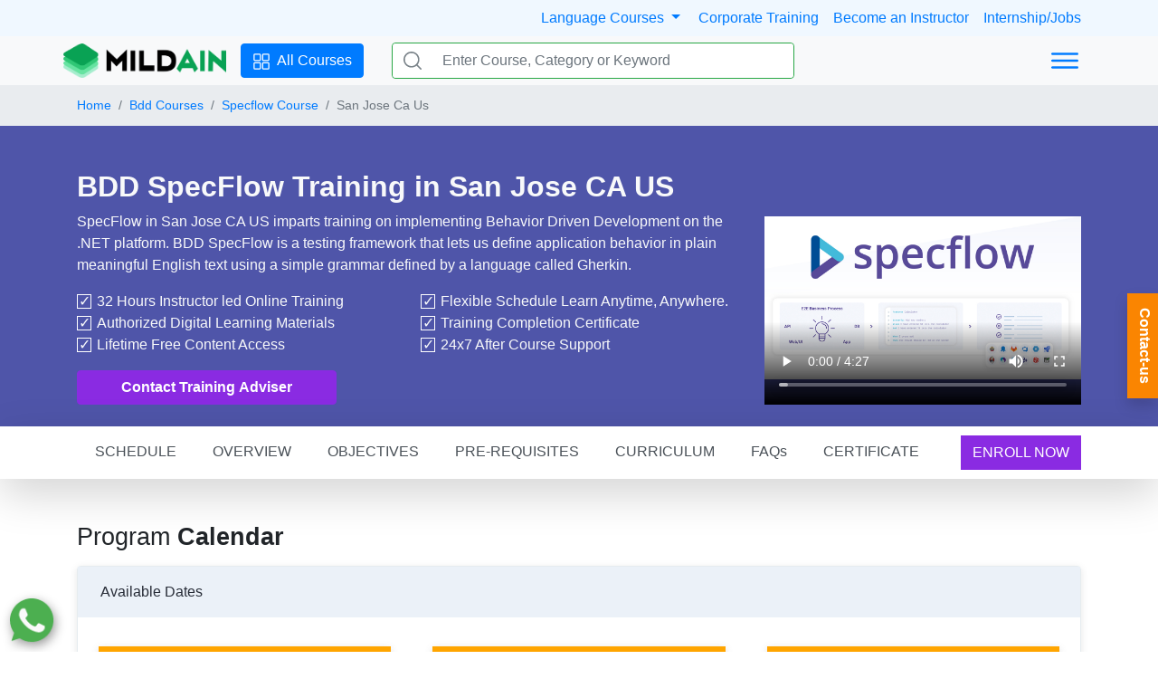

--- FILE ---
content_type: text/html; charset=UTF-8
request_url: https://mildaintrainings.com/bdd-courses/specflow-course/san-jose-ca-us/
body_size: 144644
content:
 
<!DOCTYPE html><html lang=en><head><meta http-equiv="Content-Type" content="text/html; charset=utf-8"><meta name="viewport" content="width=device-width, initial-scale=1, maximum-scale=10"><style>:root{--blueviolet: blueviolet;--blue:#007bff;--indigo:#6610f2;--purple:#6f42c1;--pink:#e83e8c;--red:#dc3545;--orange:#fd7e14;--yellow:#ffc107;--green:#28a745;--teal:#20c997;--cyan:#17a2b8;--white:#fff;--gray:#6c757d;--gray-dark:#343a40;--primary:#007bff;--secondary:#6c757d;--success:#28a745;--info:#17a2b8;--warning:#ffc107;--danger:#dc3545;--light:#f8f9fa;--dark:#343a40;--breakpoint-xs:0;--breakpoint-sm:576px;--breakpoint-md:768px;--breakpoint-lg:992px;--breakpoint-xl:1200px;--font-family-sans-serif:-apple-system,BlinkMacSystemFont,"Segoe UI",Roboto,"Helvetica Neue",Arial,"Noto Sans","Liberation Sans",sans-serif,"Apple Color Emoji","Segoe UI Emoji","Segoe UI Symbol","Noto Color Emoji";--font-family-monospace:SFMono-Regular,Menlo,Monaco,Consolas,"Liberation Mono","Courier New",monospace}*,::after,::before{box-sizing:border-box}html{font-family:sans-serif;line-height:1.15;-webkit-text-size-adjust:100%}nav,section{display:block}body{margin:0;font-family:-apple-system,BlinkMacSystemFont,"Segoe UI",Roboto,"Helvetica Neue",Arial,"Noto Sans","Liberation Sans",sans-serif,"Apple Color Emoji","Segoe UI Emoji","Segoe UI Symbol","Noto Color Emoji";font-size:1rem;font-weight:400;line-height:1.5;color:#212529;text-align:left;background-color:#fff}h2,h4,h5,h6{margin-top:0;margin-bottom:.5rem}p{margin-top:0;margin-bottom:1rem}ul{margin-top:0;margin-bottom:1rem}ul ul{margin-bottom:0}b{font-weight:bolder}small{font-size:80%}a{color:#007bff;text-decoration:none;background-color:transparent}img{vertical-align:middle;border-style:none}svg{overflow:hidden;vertical-align:middle}button{border-radius:0}button,input,textarea{margin:0;font-family:inherit;font-size:inherit;line-height:inherit}button,input{overflow:visible}button{text-transform:none}[type=button],[type=submit],button{-webkit-appearance:button}[type=button]::-moz-focus-inner,[type=submit]::-moz-focus-inner,button::-moz-focus-inner{padding:0;border-style:none}textarea{overflow:auto;resize:vertical}::-webkit-file-upload-button{font:inherit;-webkit-appearance:button}h2,h4,h5,h6{margin-bottom:.5rem;font-weight:500;line-height:1.2}h2{font-size:2rem}h4{font-size:1.5rem}h5{font-size:1.25rem}h6{font-size:1rem}small{font-size:80%;font-weight:400}.list-unstyled{padding-left:0;list-style:none}.img-fluid{max-width:100%;height:auto}.container,.container-md{width:100%;padding-right:15px;padding-left:15px;margin-right:auto;margin-left:auto}@media (min-width:576px){.container{max-width:540px}}@media (min-width:768px){.container,.container-md{max-width:720px}}@media (min-width:992px){.container,.container-md{max-width:960px}}@media (min-width:1200px){.container,.container-md{max-width:1140px}}.row{display:-ms-flexbox;display:flex;-ms-flex-wrap:wrap;flex-wrap:wrap;margin-right:-15px;margin-left:-15px}.col,.col-12,.col-3,.col-6,.col-lg-3,.col-lg-6,.col-md-10,.col-md-3,.col-md-4,.col-md-5,.col-md-9{position:relative;width:100%;padding-right:15px;padding-left:15px}.col{-ms-flex-preferred-size:0;flex-basis:0;-ms-flex-positive:1;flex-grow:1;max-width:100%}.col-3{-ms-flex:0 0 25%;flex:0 0 25%;max-width:25%}.col-6{-ms-flex:0 0 50%;flex:0 0 50%;max-width:50%}.col-12{-ms-flex:0 0 100%;flex:0 0 100%;max-width:100%}@media (min-width:768px){.col-md-3{-ms-flex:0 0 25%;flex:0 0 25%;max-width:25%}.col-md-4{-ms-flex:0 0 33.333333%;flex:0 0 33.333333%;max-width:33.333333%}.col-md-5{-ms-flex:0 0 41.666667%;flex:0 0 41.666667%;max-width:41.666667%}.col-md-9{-ms-flex:0 0 75%;flex:0 0 75%;max-width:75%}.col-md-10{-ms-flex:0 0 83.333333%;flex:0 0 83.333333%;max-width:83.333333%}}@media (min-width:992px){.col-lg-3{-ms-flex:0 0 25%;flex:0 0 25%;max-width:25%}.col-lg-6{-ms-flex:0 0 50%;flex:0 0 50%;max-width:50%}}.form-control{display:block;width:100%;height:calc(1.5em + .75rem + 2px);padding:.375rem .75rem;font-size:1rem;font-weight:400;line-height:1.5;color:#495057;background-color:#fff;background-clip:padding-box;border:1px solid #ced4da;border-radius:.25rem}.form-control::-ms-expand{background-color:transparent;border:0}.form-control:-moz-focusring{color:transparent;text-shadow:0 0 0 #495057}.form-control::-webkit-input-placeholder{color:#6c757d;opacity:1}.form-control::-moz-placeholder{color:#6c757d;opacity:1}.form-control:-ms-input-placeholder{color:#6c757d;opacity:1}.form-control::-ms-input-placeholder{color:#6c757d;opacity:1}textarea.form-control{height:auto}.form-group{margin-bottom:1rem}.btn{display:inline-block;font-weight:400;color:#212529;text-align:center;vertical-align:middle;background-color:transparent;border:1px solid transparent;padding:.375rem .75rem;font-size:1rem;line-height:1.5;border-radius:.25rem}.btn-primary{color:#fff;background-color:#007bff;border-color:#007bff}.btn-link{font-weight:400;color:#007bff;text-decoration:none}.fade:not(.show){opacity:0}.dropdown{position:relative}.dropdown-menu{position:absolute;top:100%;left:0;z-index:1000;display:none;float:left;min-width:10rem;padding:.5rem 0;margin:.125rem 0 0;font-size:1rem;color:#212529;text-align:left;list-style:none;background-color:#fff;background-clip:padding-box;border:1px solid rgba(0,0,0,.15);border-radius:.25rem}.dropdown-menu-right{right:0;left:auto}.dropdown-item{display:block;width:100%;padding:.25rem 1.5rem;clear:both;font-weight:400;color:#212529;text-align:inherit;white-space:nowrap;background-color:transparent;border:0}.input-group{position:relative;display:-ms-flexbox;display:flex;-ms-flex-wrap:wrap;flex-wrap:wrap;-ms-flex-align:stretch;align-items:stretch;width:100%}.input-group>.form-control{position:relative;-ms-flex:1 1 auto;flex:1 1 auto;width:1%;min-width:0;margin-bottom:0}.input-group>.form-control:not(:first-child){border-top-left-radius:0;border-bottom-left-radius:0}.input-group-prepend{display:-ms-flexbox;display:flex}.input-group-prepend .btn{position:relative;z-index:2}.input-group-prepend{margin-right:-1px}.input-group>.input-group-prepend>.btn{border-top-right-radius:0;border-bottom-right-radius:0}.nav{display:-ms-flexbox;display:flex;-ms-flex-wrap:wrap;flex-wrap:wrap;padding-left:0;margin-bottom:0;list-style:none}.nav-link{display:block;padding:.5rem 1rem}.nav-pills .nav-link{border-radius:.25rem}.tab-content>.tab-pane{display:none}.navbar{position:relative;display:-ms-flexbox;display:flex;-ms-flex-wrap:wrap;flex-wrap:wrap;-ms-flex-align:center;align-items:center;-ms-flex-pack:justify;justify-content:space-between;padding:.5rem 1rem}.navbar .container{display:-ms-flexbox;display:flex;-ms-flex-wrap:wrap;flex-wrap:wrap;-ms-flex-align:center;align-items:center;-ms-flex-pack:justify;justify-content:space-between}@media (max-width:991.98px){.navbar-expand-lg>.container{padding-right:0;padding-left:0}}@media (min-width:992px){.navbar-expand-lg{-ms-flex-flow:row nowrap;flex-flow:row nowrap;-ms-flex-pack:start;justify-content:flex-start}.navbar-expand-lg>.container{-ms-flex-wrap:nowrap;flex-wrap:nowrap}}.card{position:relative;display:-ms-flexbox;display:flex;-ms-flex-direction:column;flex-direction:column;min-width:0;word-wrap:break-word;background-color:#fff;background-clip:border-box;border:1px solid rgba(0,0,0,.125);border-radius:.25rem}.card-body{-ms-flex:1 1 auto;flex:1 1 auto;min-height:1px;padding:1.25rem}.card-title{margin-bottom:.75rem}.card-text:last-child{margin-bottom:0}.bg-light{background-color:#f8f9fa!important}.bg-white{background-color:#fff!important}.border{border:1px solid #dee2e6!important}.border-0{border:0!important}.border-success{border-color:#28a745!important}.rounded{border-radius:.25rem!important}.d-none{display:none!important}.d-flex{display:-ms-flexbox!important;display:flex!important}@media (min-width:576px){.d-sm-block{display:block!important}.d-sm-flex{display:-ms-flexbox!important;display:flex!important}}@media (min-width:768px){.d-md-none{display:none!important}.d-md-block{display:block!important}.d-md-flex{display:-ms-flexbox!important;display:flex!important}}@media (min-width:992px){.d-lg-block{display:block!important}.d-lg-flex{display:-ms-flexbox!important;display:flex!important}}.flex-column{-ms-flex-direction:column!important;flex-direction:column!important}.justify-content-around{-ms-flex-pack:distribute!important;justify-content:space-around!important}.align-items-center{-ms-flex-align:center!important;align-items:center!important}@media (min-width:768px){.flex-md-row{-ms-flex-direction:row!important;flex-direction:row!important}}.overflow-hidden{overflow:hidden!important}.position-relative{position:relative!important}@supports ((position:-webkit-sticky) or (position:sticky)){.sticky-top{position:-webkit-sticky;position:sticky;top:0;z-index:1020}}.shadow{box-shadow:0 .5rem 1rem rgba(0,0,0,.15)!important}.h-100{height:100%!important}.m-0{margin:0!important}.mb-1{margin-bottom:.25rem!important}.mb-2{margin-bottom:.5rem!important}.mx-3{margin-right:1rem!important}.mb-3{margin-bottom:1rem!important}.mx-3{margin-left:1rem!important}.my-4{margin-top:1.5rem!important}.mb-4,.my-4{margin-bottom:1.5rem!important}.mb-5{margin-bottom:3rem!important}.p-0{padding:0!important}.pt-0,.py-0{padding-top:0!important}.px-0{padding-right:0!important}.py-0{padding-bottom:0!important}.px-0{padding-left:0!important}.p-1{padding:.25rem!important}.py-1{padding-top:.25rem!important}.pr-1,.px-1{padding-right:.25rem!important}.py-1{padding-bottom:.25rem!important}.px-1{padding-left:.25rem!important}.py-2{padding-top:.5rem!important}.pr-2,.px-2{padding-right:.5rem!important}.py-2{padding-bottom:.5rem!important}.pl-2,.px-2{padding-left:.5rem!important}.px-3{padding-right:1rem!important}.px-3{padding-left:1rem!important}.p-4{padding:1.5rem!important}.py-5{padding-top:3rem!important}.px-5{padding-right:3rem!important}.py-5{padding-bottom:3rem!important}.px-5{padding-left:3rem!important}.m-auto{margin:auto!important}.mx-auto{margin-right:auto!important}.ml-auto,.mx-auto{margin-left:auto!important}@media (min-width:576px){.p-sm-2{padding:.5rem!important}}@media (min-width:768px){.ml-md-4{margin-left:1.5rem!important}.py-md-0{padding-top:0!important}.py-md-0{padding-bottom:0!important}.p-md-2{padding:.5rem!important}.p-md-3{padding:1rem!important}.py-md-3{padding-top:1rem!important}.py-md-3{padding-bottom:1rem!important}.pt-md-5,.py-md-5{padding-top:3rem!important}.py-md-5{padding-bottom:3rem!important}}.text-center{text-align:center!important}.font-weight-bold{font-weight:700!important}.text-dark{color:#343a40!important}.btn-blueviolet{background-color:var(--blueviolet)!important;border-color:var(--blueviolet)!important;color:#fff!important}.breadcrumb{display:-ms-flexbox;display:flex;-ms-flex-wrap:wrap;flex-wrap:wrap;padding:.75rem 1rem;margin-bottom:1rem;list-style:none;background-color:#e9ecef;font-size:14px}.pl-0,.px-0{padding-left:0!important}.mb-0,.my-0{margin-bottom:0!important}.breadcrumb-item+.breadcrumb-item{padding-left:.5rem}dl,ol,ul{margin-top:0;margin-bottom:1rem}.breadcrumb-item+.breadcrumb-item::before{float:left;padding-right:.5rem;color:#6c757d;content:"/"}.h1,.h2,.h3,.h4,.h5,.h6,h1,h2,h3,h4,h5,h6{margin-bottom:.5rem;font-weight:500;line-height:1.2}h1,h2,h3,h4,h5,h6{margin-top:0;margin-bottom:.5rem}.corporate-btn{display:block !important;top:45%;right:0;-ms-writing-mode:tb-lr;writing-mode:vertical-lr;-webkit-text-orientation:mixed;text-orientation:mixed;padding:1rem .4rem;color:#000;background-color:#fa8501;color:#fff;font-weight:bold;-webkit-writing-mode:vertical-lr;-ms-writing-mode:vertical-lr;padding-right:.2rem}.corporate-btn,.whatsapp{position:fixed;z-index:9999}.whatsapp{display:block !important;bottom:10px;left:10px;border-radius:4px;}@media screen and (max-width:768px){.whatsapp{bottom:50px;left:2px}}</style><link rel="stylesheet" href="/static/css/onload-chunk.css" media="print" onload="this.media='all'"><link rel="icon" href="/images/facicon.png" type="image/png" sizes="16x16"><link rel="alternate" href="https://mildaintrainings.com" hreflang="en" /><meta name="robots" content="max-snippet:-1, max-image-preview:large, max-video-preview:-1" /><meta property="og:locale" content="en_US" /><meta property="og:type" content="website" /><meta property="og:site_name" content="mildaintrainings.com" /><meta name="twitter:card" content="summary_large_image" /><meta name="twitter:description" content=" Mildaintrainings, Help millions of Customers Worldwide fulfilling their learning need, We offer IT Online/Classroom & Corporate Training Customize courses to help professional." /><meta name="twitter:title" content=" Mildaintrainings: Online IT Certification Training | Corporate Training" /><meta name="twitter:site" content=" @mildain_sol" /><meta name="twitter:creator" content="@mildain_sol" /><meta name="google-site-verification" content="5_LB-6rRKe1YHVefqdOtPknVk0BZVRpm_NVbExj8JJk" /><link rel="stylesheet" href="https://cdn.jsdelivr.net/npm/bootstrap@4.6.0/dist/css/bootstrap.min.css" integrity="sha384-B0vP5xmATw1+K9KRQjQERJvTumQW0nPEzvF6L/Z6nronJ3oUOFUFpCjEUQouq2+l" crossorigin="anonymous" media="print" onload="this.media='all'">
<link rel="dns-prefetch" href="//apis.google.com/">
<link rel="dns-prefetch" href="//www.gstatic.com/">
<link rel="dns-prefetch" href="//www.googletagmanager.com/"/>
<link rel="dns-prefetch" href="//pagead2.googlesyndication.com/"/>
<link rel="dns-prefetch" href="//cdn.jsdelivr.net/" />
<link rel="dns-prefetch" href="//ajax.googleapis.com/" />
<link rel="dns-prefetch" href="//www.google.com/" />
<link rel="dns-prefetch" href="//embed.tawk.to/" />
<link rel="dns-prefetch" href="//connect.facebook.net/" />
<meta name="facebook-domain-verification" content="2rgp7xqv6gmowmgw1jurzomw4fsblt" />
<meta name="msvalidate.01" content="4EEEE7286D770E4E809D83D17304B85B" />

<!-- Google Tag Manager -->
<script>(function(w,d,s,l,i){w[l]=w[l]||[];w[l].push({'gtm.start':
new Date().getTime(),event:'gtm.js'});var f=d.getElementsByTagName(s)[0],
j=d.createElement(s),dl=l!='dataLayer'?'&l='+l:'';j.async=true;j.src=
'https://www.googletagmanager.com/gtm.js?id='+i+dl;f.parentNode.insertBefore(j,f);
})(window,document,'script','dataLayer','GTM-TXCK2MQ');</script>
<!-- End Google Tag Manager -->

<!-- Google tag (gtag.js) --> <script async src="https://www.googletagmanager.com/gtag/js?id=AW-16455415964"></script> <script> window.dataLayer = window.dataLayer || []; function gtag(){dataLayer.push(arguments);} gtag('js', new Date()); gtag('config', 'AW-16455415964'); </script>

<script> gtag('config', 'AW-16455415964/cw33CMeMt6sZEJzxxqY9', { 'phone_conversion_number': '8447121833' }); </script>

<!-- Google tag (gtag.js) --> 
<script async src="https://www.googletagmanager.com/gtag/js?id=G-H75C9XQ2VD"></script> 
<script> 
    window.dataLayer = window.dataLayer || []; 
    function gtag(){dataLayer.push(arguments);} 
    gtag('js', new Date()); gtag('config', 'G-H75C9XQ2VD'); 
</script>


<!-- Google tag (gtag.js) -->
<script async src="https://www.googletagmanager.com/gtag/js?id=AW-11062434306"></script>
<script>
  window.dataLayer = window.dataLayer || [];
  function gtag(){dataLayer.push(arguments);}
  gtag('js', new Date());

  gtag('config', 'AW-11062434306');
</script>

<script type="text/javascript">
    _linkedin_partner_id = "6934009";
    window._linkedin_data_partner_ids = window._linkedin_data_partner_ids || [];
    window._linkedin_data_partner_ids.push(_linkedin_partner_id);
    </script><script type="text/javascript">
    (function(l) {
    if (!l){window.lintrk = function(a,b){window.lintrk.q.push([a,b])};
    window.lintrk.q=[]}
    var s = document.getElementsByTagName("script")[0];
    var b = document.createElement("script");
    b.type = "text/javascript";b.async = true;
    b.src = "https://snap.licdn.com/li.lms-analytics/insight.min.js";
    s.parentNode.insertBefore(b, s);})(window.lintrk);
    </script>
    <noscript>
    <img height="1" width="1" style="display:none;" alt="" src="https://px.ads.linkedin.com/collect/?pid=6934009&fmt=gif" />
    </noscript>


<!-- Meta Pixel Code -->
<script>
    !function(f,b,e,v,n,t,s)
    {if(f.fbq)return;n=f.fbq=function(){n.callMethod?
    n.callMethod.apply(n,arguments):n.queue.push(arguments)};
    if(!f._fbq)f._fbq=n;n.push=n;n.loaded=!0;n.version='2.0';
    n.queue=[];t=b.createElement(e);t.async=!0;
    t.src=v;s=b.getElementsByTagName(e)[0];
    s.parentNode.insertBefore(t,s)}(window, document,'script',
    'https://connect.facebook.net/en_US/fbevents.js');
    fbq('init', '1484718295718196');
    fbq('track', 'PageView');
    </script>
    <noscript><img height="1" width="1" style="display:none"
    src="https://www.facebook.com/tr?id=1484718295718196&ev=PageView&noscript=1"
    /></noscript>
    <!-- End Meta Pixel Code -->

    <!-- Google tag (gtag.js) --> 
    <script async src="https://www.googletagmanager.com/gtag/js?id=AW-16455234369"></script> 
    <script> 
    window.dataLayer = window.dataLayer || []; 
        function gtag(){dataLayer.push(arguments);} 
        gtag('js', new Date()); 
        gtag('config', 'AW-16455234369'); 
    </script>
    
    <title>Best BDD SpecFlow Training Course in San Jose | SpecFlow for .NET
    </title><link rel="stylesheet" href="/static/css/common.css" />
<link rel="stylesheet" href="/static/css/course.css" />
<link rel="stylesheet" href="/static/css/batch.css" />
<style>
    .bg {
        background-color: #4f55a9;
    }
</style>
    <!--SEO code start-->
    <meta description="In this performance-based in Specflow Selenium C# in San Jose, participants learn about the entire perceptions needed to know to labor with Specflow. The Specflow tutorial offers an exciting way for developers to build better frameworks.">
    <meta keywords="bdd, cucumber, specflow, specflow training in san jose, specflow course, agile, test, testing, bdd specflow course, bdd with specflow, bdd framework with specflow, bdd framework using specflow, bdd with specflow and selenium c sharp, bdd c# specflow example, bdd with c#, specflow for .net,">  
    <link rel="canonical" href="https://mildaintrainings.com/bdd-courses/specflow-course/san-jose-ca-us/" />  
    <meta property="og:title" content="Best BDD SpecFlow Training Course in San Jose | SpecFlow for .NET"/>
    <meta property="og:description" content="In this performance-based in Specflow Selenium C# in San Jose, participants learn about the entire perceptions needed to know to labor with Specflow. The Specflow tutorial offers an exciting way for developers to build better frameworks."/>
    <meta property="og:url" content="https://mildaintrainings.com/bdd-courses/specflow-course/san-jose-ca-us/"/>
    <meta property="og:image" content="https://mildaintrainings.com/bdd-courses/specflow-course/san-jose-ca-us/"/>
    <meta name="twitter:card" content="summary_large_image" />
<meta name="twitter:description" content="In this performance-based in Specflow Selenium C# in San Jose, participants learn about the entire perceptions needed to know to labor with Specflow. The Specflow tutorial offers an exciting way for developers to build better frameworks." />
<meta name="twitter:title" content="Best BDD SpecFlow Training Course in San Jose | SpecFlow for .NET" />
<meta name="twitter:site" content="@mildain_sol" />
<meta name="twitter:image" content="https://www.mildaintrainings.com/wp-content/uploads/2017/10/4_5_stars.png" />
<meta name="twitter:creator" content="@mildain_sol" />
    <!--SEO code end-->
    </head><body><section id="top-offer" style="display: none;"> <p class="offer-details">Mid Month offer - Upto 25% off | OFFER ENDING IN: <span id='timerRef'></span></p><button class="grab-offer" onclick="showFForms('Grab Offer')">Grab Now</button> <button class="close-offer" onclick="closeOffer()">&#10005;</button></section><div id="top-bar" class="d-none d-md-block" style="background-color: aliceblue;"> <div class="container-md py-2 d-flex"> <div class="ml-auto"> 
    <a class="dropdown show">
        <a class="dropdown-toggle pr-2" href="#" role="button" id="languagemenu" data-toggle="dropdown" aria-haspopup="true" aria-expanded="false">
            Language Courses
        </a>      
        <div class="dropdown-menu border-0 shadow" aria-labelledby="languagemenu" style="z-index:10000;">
          <a class="dropdown-item" href="/french-language-online-course/">French</a>
          <a class="dropdown-item" href="/spanish-language-online-course/">Spanish</a>
          <a class="dropdown-item" href="/ielts-preparation-program/">IELTS</a>
        </div>
    </a>
    <a class="px-2" href="/corporate-training/">Corporate Training</a><a class="px-2" href="/contact-us/">Become an Instructor</a><a class="pl-2" href="/internship/">Internship/Jobs</a>
 

    

</div></div></div><nav id="navbar" class="navbar navbar-expand-lg navbar-light bg-light sticky-top py-md-0"> <div class="container px-0"> <div> <a href="/"><img height="40" width="180" src="/static/images/common/logo.png" class="img-fluid" alt="logo"/></a></div><div class="d-none d-md-block" id="menu-btn"> <a class="btn btn-primary mx-3" href="/courses/"> <span class="pr-1"> <svg height="20" width="20" xmlns="http://www.w3.org/2000/svg" class="ionicon" viewBox="0 0 512 512"> <title>All Courses</title> <rect x="48" y="48" width="176" height="176" rx="20" ry="20" fill="none" stroke="currentColor" stroke-linecap="round" stroke-linejoin="round" stroke-width="32"/> <rect x="288" y="48" width="176" height="176" rx="20" ry="20" fill="none" stroke="currentColor" stroke-linecap="round" stroke-linejoin="round" stroke-width="32"/> <rect x="48" y="288" width="176" height="176" rx="20" ry="20" fill="none" stroke="currentColor" stroke-linecap="round" stroke-linejoin="round" stroke-width="32"/> <rect x="288" y="288" width="176" height="176" rx="20" ry="20" fill="none" stroke="currentColor" stroke-linecap="round" stroke-linejoin="round" stroke-width="32"/> </svg></span> <span>All Courses</span></a></div><div class="d-none d-md-block col-12 col-md-5 position-relative"> <form class="search-form" action="/search/"> <div id="search" class="input-group m-0 border rounded border-success"> <div class="input-group-prepend"> <button class="btn bg-white border-0 d-flex align-items-center" type="submit"> <svg version="1.1" id="Capa_1" xmlns="http://www.w3.org/2000/svg" xmlns:xlink="http://www.w3.org/1999/xlink" x="0px" y="0px" viewBox="0 0 512 512" style="enable-background: new 0 0 512 512" xml:space="preserve" width="20px" fill="#798288"> <title>Search</title> <g> <g> <path d="M225.474,0C101.151,0,0,101.151,0,225.474c0,124.33,101.151,225.474,225.474,225.474 c124.33,0,225.474-101.144,225.474-225.474C450.948,101.151,349.804,0,225.474,0z M225.474,409.323 c-101.373,0-183.848-82.475-183.848-183.848S124.101,41.626,225.474,41.626s183.848,82.475,183.848,183.848 S326.847,409.323,225.474,409.323z"> </path> </g> </g> <g> <g> <path d="M505.902,476.472L386.574,357.144c-8.131-8.131-21.299-8.131-29.43,0c-8.131,8.124-8.131,21.306,0,29.43l119.328,119.328 c4.065,4.065,9.387,6.098,14.715,6.098c5.321,0,10.649-2.033,14.715-6.098C514.033,497.778,514.033,484.596,505.902,476.472z"> </path> </g> </g> </svg> </button></div><input type="text" class="form-control bg-white border-0" id="searchKeyword" placeholder="Enter Course, Category or Keyword" title="Please Enter Course, Category or Keyword" required name="s" autocomplete="off"> </div></form> <ul class="search-ul shadow" id="search-auto-complete" style="display:none;"></ul> </div><div class="dropdown ml-auto d-md-block d-none"> <button class="btn btn-link" type="button" id="dropdownMenuButton" data-toggle="dropdown" aria-haspopup="true" aria-expanded="false"> <svg xmlns="http://www.w3.org/2000/svg" class="ionicon" viewBox="0 0 512 512" height="40"> <title>Menu</title> <path fill="none" stroke="currentColor" stroke-linecap="round" stroke-miterlimit="10" stroke-width="32" d="M80 160h352M80 256h352M80 352h352"/> </svg> </button> <div class="dropdown-menu dropdown-menu-right border-0 shadow m-0" aria-labelledby="dropdownMenuButton"> <a class="dropdown-item" href="/courses/">IT Training</a><a class="dropdown-item" href="/telecom-training/">Telecom Training</a><a class="dropdown-item" href="/corporate-training/">Corporate Training</a><a class="dropdown-item" href="/courses/">Online Training</a><a class="dropdown-item" href="/courses/">Classroom Training</a><a class="dropdown-item" href="/internship/">Job Support</a><a class="dropdown-item" href="/blogs/">Blogs</a> <a class="dropdown-item" href="/about-us/">About us</a> <a class="dropdown-item" href="/contact-us/">Contact us</a></div></div><a id="mobileMenu" class="ml-auto d-md-none"> <svg xmlns="http://www.w3.org/2000/svg" class="ionicon" viewBox="0 0 512 512" height="40"> <title>Menu</title> <path fill="none" stroke="currentColor" stroke-linecap="round" stroke-miterlimit="10" stroke-width="32" d="M80 160h352M80 256h352M80 352h352"/> </svg></a> </div></nav>
<!-- Google Tag Manager (noscript) -->
<noscript><iframe src="https://www.googletagmanager.com/ns.html?id=GTM-TXCK2MQ"
height="0" width="0" style="display:none;visibility:hidden"></iframe></noscript>
<!-- End Google Tag Manager (noscript) --><!-- breadcrumbs -->
 <div class="bred" style="background-color: #e9ecef;">
     <div class="container bred2">
        <nav aria-label="breadcrumb" class="bred3">
            <ol class="breadcrumb mb-0 pl-0">
                <li class='breadcrumb-item'><a href="https://mildaintrainings.com/">Home</a></li><li class='breadcrumb-item'><a href="https://mildaintrainings.com/bdd-courses">Bdd Courses</a></li><li class='breadcrumb-item'><a href="https://mildaintrainings.com/specflow-course">Specflow Course</a></li><li class='breadcrumb-item active' aria-current='page'>San Jose Ca Us</li>            </ol>
        </nav>
     </div>
 </div><div class="container-full position-relative">
    <div class="bg">
    </div>
    <div class="container pt-5">
        <div class="row">
            <div class="col-12 col-md-6 col-lg-8 text-light">
                <h1 class="font-weight-bold h1-res">BDD SpecFlow Training
                    in San Jose CA US                </h1>

                <p>SpecFlow in San Jose CA US imparts training on implementing Behavior Driven Development on the .NET platform. BDD SpecFlow is a testing framework that lets us define application behavior in plain meaningful English text using a simple grammar defined by a language called Gherkin.
                </p>
                <div class="row checkboxes">
                    <ul class="col-12 col-lg-6 list-unstyled mb-0">
                        <li>32 Hours Instructor­ led Online Training</li>
                        <li>Authorized Digital Learning Materials</li>
                        <li>Lifetime Free Content Access</li>
                    </ul>
                    <ul class="col-12 col-lg-6 list-unstyled">
                        <li>Flexible Schedule Learn Anytime, Anywhere.</li>
                        <li>Training Completion Certificate</li>
                        <li>24x7 After Course Support</li>
                    </ul>
                </div>
                <div>
                    <button class="btn btn-blueviolet px-5 font-weight-bold mb-4" data-toggle="modal"
                        data-target="#callbackModal" title="Contact Training Adviser">
                        Contact Training Adviser
                    </button>
                </div>

            </div>
            <div class="col-12 col-md-6 col-lg-4 my-4">
            <video preload="metadata"  controls disablePictureInPicture controlsList="nodownload" poster="/static/images/specflow-startpage-hero.jpg" width="100%" height="100%">
                        <source src="/static/videos/SpecFlowIntroVideo.mp4" type="video/mp4">
                    </video>
            </div>
        </div>
    </div>
</div>
<section class="container-full BT">
    <div class="d-none d-md-block container-fluid sticky-top bg-white shadow-lg px-0">
    <div class="container mx-auto">
        <div id="list-example" class="list-group d-flex flex-md-row text-center sticky-top flex-wrap">
            <a class="
                list-group-item
                anchor-btn
                list-group-item-action
                border-0
                mb-0 py-3 scroll-spy
              " id="c1" href="#a1">SCHEDULE</a>
            <a class="
                list-group-item
                anchor-btn
                list-group-item-action
                border-0
                mb-0 py-3 scroll-spy
              " id="c2" href="#a2">OVERVIEW</a>
            <a class="
                list-group-item
                anchor-btn
                list-group-item-action
                border-0
                mb-0 py-3 scroll-spy
              " id="c3" href="#a3">OBJECTIVES</a>
            <a class="
                list-group-item
                anchor-btn
                list-group-item-action
                border-0
                mb-0 py-3 scroll-spy
              " id="c4" href="#a4">PRE-REQUISITES</a>
            <a class="
                list-group-item
                anchor-btn
                list-group-item-action
                border-0
                mb-0 py-3 scroll-spy
              " id="c5" href="#a5">CURRICULUM</a>
            <a class="
                list-group-item
                anchor-btn
                list-group-item-action
                border-0
                mb-0 py-3 scroll-spy
              " id="c6" href="#a6">FAQs</a>
            <a class="
                list-group-item
                anchor-btn
                list-group-item-action
                border-0
                mb-0 py-3 scroll-spy
              " id="c7" href="#cert">CERTIFICATE</a>
            <div class="ml-auto d-flex align-items-center">
                <a href="#corporateModal" data-toggle="modal" data-target="#corporateModal"
                    class="btn rounded-0 btn-blueviolet">
                    ENROLL NOW
                </a>
            </div>
        </div>
    </div>
</div>
<div class="container-fluid">


    <div id="a1">
        <!-- calendar -->
        <div class="batch-date my-5">
  <div class="container">
    <h2 class="h2-res mb-3 newh2">Program <b>Calendar</b></h2>
    <div id="batch-dates-id" class="pro-date-panel">
      <!-- <h3>NEXT COHORT</h3> -->
      <ul class="next-batch list-unstyled">
        <li class="batch-card">
          <div class="pro-head">
            <span class="program-title limited" href="#">Available Dates</span>
          </div>
          <div class="container my-4">
            <div class="row">
              <div class="col-md-4 d-flex">
                <div
                  class="cal-box m-2 flex-fill"
                  onclick="setDateTime('18/05/2023 19:00')">
                  <h5>Live Virtual Training</h5>
                  <ul class="m-2 p-3">
                    <li>
                      <img
                        data-src="/static/images/comptiamainpage/cal.png"
                        src="/static/images/common/placeholder.svg"
                        class="img-fluid lazy mr-3"
                        loading="lazy"
                        width="14"
                        height="20"
                        alt="cal.png"
                      />17 Jan, 2026
                    </li>
                    <li>
                      <img
                        data-src="/static/images/comptiamainpage/time.png"
                        src="/static/images/common/placeholder.svg"
                        class="img-fluid lazy mr-3"
                        loading="lazy"
                        width="14"
                        height="20"
                        alt="time.png"
                      />19:00 - 23:00 IST
                    </li>
                    <li>
                      <img
                        data-src="/static/images/comptiamainpage/week.png"
                        src="/static/images/common/placeholder.svg"
                        class="img-fluid lazy mr-3"
                        loading="lazy"
                        width="14"
                        height="20"
                        alt="week.png"
                      />Weekend
                    </li>
                    
                  </ul>
                </div>
              </div>
              <div class="col-md-4 d-flex">
                <div
                  class="cal-box m-2 flex-fill"
                  onclick="setDateTime('18/03/2023 19:00')"
                >
                  <h5>Live Virtual Training</h5>
                  <ul class="m-2 p-3">
                    <li>
                      <img
                        data-src="/static/images/comptiamainpage/cal.png"
                        src="/static/images/common/placeholder.svg"
                        class="img-fluid lazy mr-3"
                        loading="lazy"
                        width="14"
                        height="20"
                        alt="cal.png"
                      />24 Jan, 2026
                    </li>
                    <li>
                      <img
                        data-src="/static/images/comptiamainpage/time.png"
                        src="/static/images/common/placeholder.svg"
                        class="img-fluid lazy mr-3"
                        loading="lazy"
                        width="14"
                        height="20"
                        alt="time.png"
                      />19:00 - 23:00 IST
                    </li>
                    <li>
                      <img
                        data-src="/static/images/comptiamainpage/week.png"
                        src="/static/images/common/placeholder.svg"
                        class="img-fluid lazy mr-3"
                        loading="lazy"
                        width="14"
                        height="20"
                        alt="week.png"
                      />Weekend
                    </li>
                  </ul>
                </div>
              </div>
              <div class="col-md-4 d-flex">
                <div
                  class="cal-box m-2 flex-fill"
                  onclick="setDateTime('08/04/2023 19:00')">
                  <h5>Live Virtual Training</h5>
                  <ul class="m-2 p-3">
                    <li>
                      <img
                        data-src="/static/images/comptiamainpage/cal.png"
                        src="/static/images/common/placeholder.svg"
                        class="img-fluid lazy mr-3"
                        loading="lazy"
                        width="14"
                        height="20"
                        alt="cal.png"
                      />31 Jan, 2026
                    </li>
                    <li>
                      <img
                        data-src="/static/images/comptiamainpage/time.png"
                        src="/static/images/common/placeholder.svg"
                        class="img-fluid lazy mr-3"
                        loading="lazy"
                        width="14"
                        height="20"
                        alt="time.png"
                      />19:00 - 23:00 IST
                    </li>
                    <li>
                      <img
                        data-src="/static/images/comptiamainpage/week.png"
                        src="/static/images/common/placeholder.svg"
                        class="img-fluid lazy mr-3"
                        loading="lazy"
                        width="14"
                        height="20"
                        alt="week.png"
                      />Weekend
                    </li>
                  </ul>
                </div>
              </div>
            </div>
          </div>
        </li>
      </ul>
      <div class="text-center mt-4">
        <small>Do you have any question?</small>
      </div>
      <div class="d-flex">
        <a
          data-toggle="modal"
          data-target="#callbackModal"
          href="#callbackModal"
          title="Request a callback"
          class="btn btn-blueviolet mx-auto rounded-0 px-4"
          >Contact Training Adviser</a
        >
      </div>
    </div>
  </div>
</div>
<!-- batch form modal -->
<div
  class="modal fade"
  id="batchForm"
  tabindex="-1"
  role="dialog"
  aria-labelledby="exampleModalCenterTitle"
  aria-hidden="true"
>
  <div class="modal-dialog modal-dialog-centered" role="document">
    <div class="modal-content">
      <form action="/thank-you/" method="POST">
        <div class="modal-header border-0">
          <h5 class="modal-title" id="callbackModalTitle">Enroll Now</h5>
          <button
            type="button"
            class="close"
            data-dismiss="modal"
            aria-label="Close"
          >
            <span aria-hidden="true">&times;</span>
          </button>
        </div>
        <div class="modal-body pt-0">
          <div class="form-group mb-3">
            <input
              type="text"
              name="ubatch"
              class="form-control mb-3"
              id="datetimepicker"
              placeholder="Date and Time"
            />
          </div>
          <div class="form-group mb-3">
            <input
              type="text"
              name="uname"
              required
              placeholder="Name*"
              class="form-control"
            />
          </div>
          <div class="form-group mb-3">
            <input
              type="email"
              name="uemail"
              required
              placeholder="Email*"
              class="form-control"
            />
          </div>
          <div class="form-group mb-3">
            <input
              type="text"
              name="uno"
              required
              placeholder="Number*"
              class="form-control"
            />
          </div>
          <div class="form-group mb-3">
            <textarea
              name="uquery"
              class="form-control"
              placeholder="Message"
              rows="2"
            ></textarea>
          </div>
          <p class="mb-2" style="line-height: 1">
            <small>
              By submitting the form, you agree to our terms and conditions and
              our privacy policy. This site is protected by reCAPTCHA and the
              Google
              <a href="https://policies.google.com/privacy">Privacy Policy</a>
              and
              <a href="https://policies.google.com/terms">Terms of Service</a>
              apply.
            </small>
          </p>
          <div class="text-center mb-3">
            <button type="submit" class="btn btn-blueviolet px-5">
              SUBMIT
            </button>
          </div>
        </div>
        <input type="hidden" name="token" value="474bd81a84b58bca56d9710a002536a748bb5cb15558903b27933c79e8c40212" />
        <input type="hidden" name="fromaddress" class="fromaddress" />
      </form>
    </div>
  </div>
</div>
<script>
  var datepicker = null;
  function setDateTime(prop) {
    $("#batchForm").modal("show");
    datepicker.setDate(prop, true, "d/m/Y H:i");
  }
  function datepickerCallback() {
    datepicker = $("#datetimepicker").flatpickr({
      enableTime: true,
      dateFormat: "Y-m-d H:i",
      minDate: "today",
      altInput: true,
      altFormat: "F j, Y h:i K",
      theme: "airbnb", // or "dark"
    });
  }
  function loadDatepicker() {
    loadCSS([
      "https://npmcdn.com/flatpickr/dist/themes/airbnb.css",
      "https://cdn.jsdelivr.net/npm/flatpickr/dist/flatpickr.min.css",
      "/static/css/batch-onload-chunk.css",
    ]);
    loadJS("https://cdn.jsdelivr.net/npm/flatpickr", datepickerCallback);
  }
</script>
    </div>

</div>
    <section class="container py-3 py-md-5">
        <div class="row">
            <div class="col-lg-8 c-content justify">
                <h2 class="h2-res" id="a2">Course <b>Overview</b></h2>
<p class="text-justify">BDD SpecFlow in San Jose CA US course portrays candidates to write and maintain executable specifications using the Gherkin feature file format, how to drive the implementation of the application and how to design and implement a test automation layer that is easy to maintain even for a larger number of tests.

</p>

<h2 class="mt-5 h2-res" id="a3">Learning <b>Objectives</b></h2>
<ul>
    <li>Automate application through the domain layer</li>
    <li>Work with Behavior Driven Development using SpecFlow</li>
    <li>Drive the implementation of the application by Gherkin scenarios</li>
    <li>Understand requirements more easily through rules and examples</li>
    <li>Automate web applications or applications with external dependencies</li>
    <li>Write and maintain executable specifications using the Gherkin feature file format</li>
    <li>Design and implement a test automation layer that is easy to maintain even for a larger number of tests</li>
</ul>
<h2 class="mt-5 h2-res" id="a3"><b>Benefits</b></h2>
<ul>
    <li>Native language</li>
    <li>Agile environment</li>
    <li>Collaboration</li>
    <li>Holistic development</li>
    <li>Maximum participation</li>
    <li>Automation</li>
    <li>Optimal coverage</li>
    <li>Optimal protection</li>
</ul>


<h2 class="mt-5 h2-res" id="a4"><b>Prerequisites</b></h2>
<p class="text-justify">Knowledge of software development, Experience in testing using .NET technologies, Recommended gathering and analyzing user requirements and cases
</p>

<div id="a5">
    <h2 class="h2-res mb-4">Course <b>Curriculum</b></h2>

    <!-- course accordian start -->

    <div class="accordion" id="accordion_course_1">
        <ul>
            <li class="course_1_li">
                <div class="card">
                    <div class="card-header" id="accordion_course_1s0">
                        <h5 class="mb-0">
                            <button class="btn accord-btn" type="button" data-toggle="collapse"
                                data-target="#accordion_course_1c0" aria-expanded="true"
                                aria-controls="accordion_course_1c0">
                                Lesson 1: Introduction to Behaviour-Driven Development

                            </button>
                        </h5>
                    </div>
                    <div id="accordion_course_1c0" class="collapse show" aria-labelledby="accordion_course_1s0"
                        data-parent="#accordion_course_1">
                        <div class="card-body">

                            <p class="mb-0"> <strong>Topic Covered: </strong>
                            </p>
                            <p><strong>Analytics Overview</strong></p>
                            <ul>
                                <li>What is BDD?</li>
                                <li>The benefits of using BDD techniques</li>
                                <li>Gherkin Syntax</li>
                            </ul>

                        </div>
                    </div>
                </div>
            </li>

            <li class="course_1_li">
                <div class="card">
                    <div class="card-header" id="accordion_course_1s1">
                        <h5 class="mb-0">
                            <button class="btn accord-btn collapsed" type="button" data-toggle="collapse"
                                data-target="#accordion_course_1c1" aria-expanded="false"
                                aria-controls="accordion_course_1c1">
                                Lesson 2: Introduction to SpecFlow
                            </button>
                        </h5>
                    </div>
                    <div id="accordion_course_1c1" class="collapse" aria-labelledby="accordion_course_1s1"
                        data-parent="#accordion_course_1">
                        <div class="card-body">

                            <p class="mb-0"> <strong>Topic Covered:</strong>
                            </p>

                            <ul>
                                <li>Writing Features</li>
                                <li>Writing Scenarios</li>
                                <li>Writing Step Definitions</li>

                            </ul>


                        </div>
                    </div>
                </div>
            </li>

            <li class="course_1_li">
                <div class="card">
                    <div class="card-header" id="accordion_course_1s2">
                        <h5 class="mb-0">
                            <button class="btn accord-btn collapsed text-left" type="button" data-toggle="collapse"
                                data-target="#accordion_course_1c2" aria-expanded="false"
                                aria-controls="accordion_course_1c2">
                                Lesson 3: Putting BDD into Practice

                            </button>
                        </h5>
                    </div>
                    <div id="accordion_course_1c2" class="collapse" aria-labelledby="accordion_course_1s2"
                        data-parent="#accordion_course_1">
                        <div class="card-body">
                            <p class="mb-0"> <strong>Topic Covered:</strong>
                            </p>

                            <ul>
                                <li>Step-by-step hands-on build of a simple .NET app using BDD and SpecFlow</li>
                            </ul>

                        </div>
                    </div>
                </div>

            </li>

            <li class="course_1_li">
                <div class="card">
                    <div class="card-header" id="accordion_course_1s3">
                        <h5 class="mb-0">
                            <button class="btn accord-btn collapsed" type="button" data-toggle="collapse"
                                data-target="#accordion_course_1c3" aria-expanded="false"
                                aria-controls="accordion_course_1c3">
                                Lesson 4: How to connect TDD to Features
                            </button>
                        </h5>
                    </div>
                    <div id="accordion_course_1c3" class="collapse" aria-labelledby="accordion_course_1s3"
                        data-parent="#accordion_course_1">
                        <div class="card-body">
                            <p class="mb-0"> <strong>Topic Covered:</strong>
                            </p>
                            <ul>
                                <li>Running Acceptance Tests as BDD features</li>
                            </ul>


                        </div>
                    </div>
                </div>
            </li>

            <li class="course_1_li">
                <div class="card">
                    <div class="card-header" id="accordion_course_1s4">
                        <h5 class="mb-0">
                            <button class="btn accord-btn collapsed" type="button" data-toggle="collapse"
                                data-target="#accordion_course_1c4" aria-expanded="false"
                                aria-controls="accordion_course_1c4">
                                Lesson 5: Testing strategies

                            </button>
                        </h5>
                    </div>
                    <div id="accordion_course_1c4" class="collapse" aria-labelledby="accordion_course_1s4"
                        data-parent="#accordion_course_1">
                        <div class="card-body">
                            <p class="mb-0"> <strong>Topic Covered:</strong>
                            </p>

                            <ul>
                                <li>Testing strategies</li>
                            </ul>
                        </div>
                    </div>
                </div>
            </li>
            <li class="course_1_li">
                <div class="card">
                    <div class="card-header" id="accordion_course_1s5">
                        <h5 class="mb-0">
                            <button class="btn accord-btn collapsed" type="button" data-toggle="collapse"
                                data-target="#accordion_course_1c5" aria-expanded="false"
                                aria-controls="accordion_course_1c5">
                                Lesson 6: The BDD cycle
                            </button>
                        </h5>
                    </div>
                    <div id="accordion_course_1c5" class="collapse" aria-labelledby="accordion_course_1s5"
                        data-parent="#accordion_course_1">
                        <div class="card-body">
                            <p class="mb-0"> <strong>Topic Covered:</strong>
                            </p>

                            <ul>
                                <li>BDD cycle</li>
                            </ul>



                        </div>
                    </div>
                </div>
            </li>
            <li class="course_1_li">
                <div class="card">
                    <div class="card-header" id="accordion_course_1s6">
                        <h5 class="mb-0">
                            <button class="btn accord-btn collapsed" type="button" data-toggle="collapse"
                                data-target="#accordion_course_1c6" aria-expanded="false"
                                aria-controls="accordion_course_1c6">
                                Lesson 7: Growing applications using BDD
                            </button>
                        </h5>
                    </div>
                    <div id="accordion_course_1c6" class="collapse" aria-labelledby="accordion_course_1s6"
                        data-parent="#accordion_course_1">
                        <div class="card-body">
                            <p class="mb-0"> <strong>Topic Covered:</strong>
                            </p>
                            <ul>
                                <li>How to maintain large SpecFlow codebases</li>
                                <li>Advanced SpecFlow features</li>
                            </ul>


                        </div>
                    </div>
                </div>
            </li>




        </ul>
    </div>

    <!-- course accordian end -->
    <a href="/contact-us/" class="btn rounded-0 btn-blueviolet my-4">
        DOWNLOAD SYLLABUS
    </a>
</div>

                <div class="d-none">lorem</div>
                <script>
                    // accordion function
                    var acc = document.getElementsByClassName("accordion");
                    var i;
                    for (i = 0; i < acc.length; i++) {
                        acc[i].addEventListener("click", function() {
                            this.classList.toggle("active");
                            var panel = this.nextElementSibling;
                            if (panel.style.maxHeight) {
                                panel.style.maxHeight = null;
                                panel.style.border = "none";
                                panel.style.marginTop = "4px";
                            } else {
                                panel.style.maxHeight = panel.scrollHeight + "px";
                                panel.style.border = "1px solid #e0e0e0";
                                panel.style.marginTop = "0";
                            }
                        });
                    }
                </script>
            </div>
            <!-- col right sticky form -->
            <div class="col-12 col-lg-4 col-right mb-4 mb-md-0">
                <div class="sticky-top">
                    <div class="card flex-row shadow border-0 rounded-0">
                        <div class="card-body d-flex BL">
                            <div>
                                <small> Call us At </small>
                                <h4>+91 8447121833</h4>
                                <small> Available 24x7 for your queries </small>
                            </div>
                            <a href="tel:+918447121833" class="call-us">
                                <img src="/static/images/common/placeholder.svg" class="lazy img-fluid" height="50" width="50" loading="lazy" data-src="/static/images/common/call.svg" alt="call" />
                            </a>
                        </div>
                    </div>
                    <div class="card mt-4 text-center shadow p-4 border-0">
                        <!-- Sticky form -->
<form onsubmit="showSuccess()" action="/thank-you/" method="POST">
<h5 class="mb-3">Request More Information</h5>
            <input class="form-control mb-3" type="text" placeholder="Name" oninput="this.value = this.value.replace(/[^a-zA-Z, ]/, '')" name="uname" required>
            <input class="form-control mb-3" type="email" placeholder="Email" oninput="this.value = $(this).val().replace(/[^\w\s\][.@]/gi, '');" name="uemail" required>
            <input class="form-control mb-3" type="text" placeholder="Contact Number" onkeypress="return (event.charCode !=8 && event.charCode ==0 || (event.charCode >= 48 && event.charCode <= 57))" name="uno" required>
            <input class="form-control mb-3" type="hidden" oninput="this.value = $(this).val().replace(/[^\w\s\][.,'/-]/gi, '');" name="ucourse">
            <input class="form-control mb-3" type="hidden" oninput="this.value = $(this).val().replace(/[^\w\s\][.,'/-]/gi, '');" name="uloc">
            <input class="form-control mb-3" type="hidden" oninput="this.value = $(this).val().replace(/[^\w\s\][.,'/-]/gi, '');" name="ucompany">
            <input class="form-control mb-3" type="hidden" name="participants">
            <input class="form-control mb-3" type="hidden" name="formType" value="More info Requested">
            <input class="form-control mb-3" type="hidden" name="fromaddress" class="fromaddress">
            <textarea class="form-control mb-3" type="text" oninput="this.value = $(this).val().replace(/[^\w\s\][.,'/-]/gi, '');" placeholder="Your Query" name="uquery" rows="2"></textarea>
            <input class="form-control mb-3" type="hidden" name="token" value="474bd81a84b58bca56d9710a002536a748bb5cb15558903b27933c79e8c40212">
            <button type="submit" class="btn btn-blueviolet px-5 rounded-0">Send</button>
                </form>                    </div>
                </div>
            </div>
        </div>
    </section>
    <!-- faq -->


<div class="container my-5" id="a6">
    <h2 class="mb-4 h2-res"><b>FAQs</b></h2>
    <div class="accordion" id="faqs">
        <div class="card">
            <div class="card-header" id="faq1">
                <h5 class="mb-0">
                    <button class="btn accord-btn" type="button" data-toggle="collapse" data-target="#faqc1"
                        aria-expanded="true" aria-controls="faqc1">
                        How do I enroll for the classroom training?
                    </button>
                </h5>
            </div>
            <div id="faqc1" class="collapse show" aria-labelledby="faq1" data-parent="#faqs">
                <div class="card-body">
                    You can enroll for this classroom training online. Payments can be made using any of the following
                    options and receipt of the same will be issued to the candidate automatically via email.
                    1. Online ,By deposit the mildain bank account
                    2. Pay by cash team training center location
                </div>
            </div>
        </div>
        <div class="card">
            <div class="card-header" id="faq2">
                <h5 class="mb-0">
                    <button class="btn accord-btn collapsed" type="button" data-toggle="collapse" data-target="#faqc2"
                        aria-expanded="false" aria-controls="faqc2">
                        Who are the trainers for the Classroom/ Online training?
                    </button>
                </h5>
            </div>
            <div id="faqc2" class="collapse" aria-labelledby="faq2" data-parent="#faqs">
                <div class="card-body">
                    Highly qualified and certified instructors with 20+ years of experience deliver more than 200+
                    classroom training.
                </div>
            </div>
        </div>
        <div class="card">
            <div class="card-header" id="faq3">
                <h5 class="mb-0">
                    <button class="btn accord-btn collapsed" type="button" data-toggle="collapse" data-target="#faqc3"
                        aria-expanded="false" aria-controls="faqc3">
                        I’d like to learn more about this training program. Who should I contact?
                    </button>
                </h5>
            </div>
            <div id="faqc3" class="collapse" aria-labelledby="faq3" data-parent="#faqs">
                <div class="card-body">
                    Contact us using the form on the right of any page on the mildaintrainings website, or select the
                    Live Chat link. Our customer service representatives will be able to give you more details.
                </div>
            </div>
        </div>
        <div class="card">
            <div class="card-header" id="faq4">
                <h5 class="mb-0">
                    <button class="btn accord-btn collapsed" type="button" data-toggle="collapse" data-target="#faqc4"
                        aria-expanded="false" aria-controls="faqc4">
                        What if I miss a training class?
                    </button>
                </h5>
            </div>
            <div id="faqc4" class="collapse" aria-labelledby="faq4" data-parent="#faqs">
                <div class="card-body">
                    You will never miss a lecture at Mildaintrainigs! You can choose either of the two options: View the
                    recorded session of the class available in your LMS. You can attend the missed session, in any other
                    live batch.
                </div>
            </div>
        </div>
        <div class="card">
            <div class="card-header" id="faq5">
                <h5 class="mb-0">
                    <button class="btn accord-btn collapsed" type="button" data-toggle="collapse" data-target="#faqc5"
                        aria-expanded="false" aria-controls="faqc5">
                        Can I attend a demo session before enrollment?
                    </button>
                </h5>
            </div>
            <div id="faqc5" class="collapse" aria-labelledby="faq5" data-parent="#faqs">
                <div class="card-body">
                    We have a limited number of participants in a live session to maintain the Quality Standards. So,
                    unfortunately, participation in a live class without enrollment is not possible. However, you can go
                    through the sample class recording and it would give you a clear insight about how are the classes
                    conducted, quality of instructors and the level of interaction in a class.
                </div>
            </div>
        </div>
        <div class="card">
            <div class="card-header" id="faq6">
                <h5 class="mb-0">
                    <button class="btn accord-btn collapsed" type="button" data-toggle="collapse" data-target="#faqc6"
                        aria-expanded="false" aria-controls="faqc5">
                        If I need to cancel my enrollment, can I get a refund?
                    </button>
                </h5>
            </div>
            <div id="faqc6" class="collapse" aria-labelledby="faq6" data-parent="#faqs">
                <div class="card-body">
                    Yes, you can cancel your enrollment if necessary prior to 3rd session i.e first two sessions will be
                    for your evaluation. We will refund the full amount without deducting any fee for more details check
                    our <a href="https://mildaintrainings.com/policy/">Refund Policy</a>
                </div>
            </div>
        </div>
        <div class="card">
            <div class="card-header" id="faq7">
                <h5 class="mb-0">
                    <button class="btn accord-btn collapsed" type="button" data-toggle="collapse" data-target="#faqc7"
                        aria-expanded="false" aria-controls="faqc5">
                        Are the course artifacts and class recording available even after the course ends?
                    </button>
                </h5>
            </div>
            <div id="faqc7" class="collapse" aria-labelledby="faq7" data-parent="#faqs">
                <div class="card-body">
                    Yes, the access to the course material will be available for lifetime once you have enrolled into
                    the course.
                </div>
            </div>
        </div>

    </div>
</div>

        <div class="bg-dull py-4">
        <div class="container">
            <h2 class="mt-4 mb-5 h2-res newh2">Training <b>Features</b></h2>
<div class="row">
    <div class="col-12 col-md-6 d-flex">
        <img src="/static/images/common/experiential.png" class="lazy img-fluid mb-auto mr-3" height="48" width="50" loading="lazy" data-src="/static/images/common/experiential.png" alt="experiential.png">
        <div class="card border-0 mb-4 bg-transparent">
            <h5 class="font-weight-bold">Experiential Workshops</h5>
            <p>
                Top-rated instructors imparting in-depth training, hands-on exercises with high energy workshop
            </p>
        </div>
    </div>
    <div class="col-12 col-md-6 d-flex">
        <img src="/static/images/common/application.png" class="lazy img-fluid mb-auto mr-3" height="48" width="50" loading="lazy" data-src="/static/images/common/application.png" alt="icon">
        <div class="card border-0 mb-4 bg-transparent">
            <h5 class="font-weight-bold">
                Certificate Exam Application Assistance
            </h5>
            <p>
                The training program includes several lab assignments, developed as per real industry scenarios.
            </p>
        </div>
    </div>
    <div class="col-12 col-md-6 d-flex">
        <img src="/static/images/common/certificateexa.png" class="lazy img-fluid mb-auto mr-3" height="48" width="50" loading="lazy" data-src="/static/images/common/certificateexa.png" alt="icon">
        <div class="card border-0 mb-4 bg-transparent">
            <h5 class="font-weight-bold">Certificate Exam Success Formula</h5>
            <p>
                Training begins taking a fresh approach from basic, unique modules, flexible, and enjoyable.
            </p>
        </div>
    </div>
    <div class="col-12 col-md-6 d-flex">
        <img src="/static/images/common/journey.png" class="lazy img-fluid mb-auto mr-3" height="48" width="50" loading="lazy" data-src="/static/images/common/journey.png" alt="icon">
        <div class="card border-0 mb-4 bg-transparent">
            <h5 class="font-weight-bold">Certificate Journey Support</h5>
            <p>
                Basic to intermediate and eventually advanced practicing full hands-on lab exercises till you master.
            </p>
        </div>
    </div>
    <div class="col-12 col-md-6 d-flex">
        <img src="/static/images/common/free.png" class="lazy img-fluid mb-auto mr-3" height="48" width="50" loading="lazy" data-src="/static/images/common/free.png" alt="icon">
        <div class="card border-0 mb-4 bg-transparent">
            <h5 class="font-weight-bold">Free Refresh Course</h5>
            <p>
                Refresh training for experts for mastering and enhancing the skills on the subjects with fresh course modules.
            </p>
        </div>
    </div>
    <div class="col-12 col-md-6 d-flex">
        <img src="/static/images/common/exclusive.png" class="lazy img-fluid mb-auto mr-3" height="48" width="50" loading="lazy" data-src="/static/images/common/exclusive.png" alt="icon">
        <div class="card border-0 mb-4 bg-transparent">
            <h5 class="font-weight-bold">Exclusive Post-Training Sessions</h5>
            <p>
                Includes evaluation, feedback, and tips to handle critical issues in live setup after you are placed in a job.
            </p>
        </div>
    </div>
</div>        </div>
    </div>
            <div class="container-full py-5 position-relative">
    <span id="cert" style="scroll-margin-top: 100px;"></span>
    <div class="container certificate">
        <h2 class="mb-4 h2-res newh2" style="flex:auto">Mildain's Master <b>Certificate</b></h2>
        <div class="row">
            <div class="col-12 col-md-6">
                <div class="card-body pl-0">
                    <h4 class="card-title">Earn your certificate</h4>
                    <p class="card-text">
                        This certificate proves that you have taken a big leap in mastering the domain comprehensively.
                    </p>
                    <h4 class="card-title">
                        Differentiate yourself with a Masters Certificate
                    </h4>
                    <p class="card-text">
                        Now you are equipped with real-industry knowledge, required skills, and hands-on experience to stay ahead of the competition.
                    </p>

                    <h4 class="card-title">Share your achievement</h4>
                    <p class="card-text">
                        Post the certificate on LinkedIn and job sites to boost your profile. Notify your friends and colleagues by sharing it on Twitter and Facebook.
                    </p>
                </div>
            </div>
            <div class="col-12 col-md-6">
                <picture>
                    <source type="image/webp" srcset="/static/images/certificate/certificate.webp">
                    <source type="image/jpeg" srcset="/static/images/certificate/certificate.jpg">
                    <img src="/static/images/certificate/certificate.jpg" class="img-fluid" height="371" width="525" alt="certificate.jpg">
                  </picture>
              
            </div>
        </div>
    </div>
</div>    </section>
<div id=partners-slider-wrapper style=min-height:172px>
    <partners-slider></partners-slider>
</div><a href="https://api.whatsapp.com/send?phone=918447121833&amp;text=" class="whatsapp"><img height=50 width=50
        src=/static/images/common/whatsapp.svg alt="whatsapp"></a><a href=# class="back-to-top"> <img loading="lazy"
        class="lazy img-fluid" height=30 width=30 src="/static/images/common/arrow-top.svg"
        data-src="/static/images/common/arrow-top.svg" alt="arrow"> </a>
<footer class="footer text-light pb-5" style=background-color:#1a1a1a>
    <div class=container>
        <h2 class=py-4><a class=text-light href=/>Mildaintrainings<br></a></h2>
        <div class=row>
            <div class="col-12 col-md-6 col-lg-4">
                <h5>CERTIFICATION COURSES</h5>
                <ul class=list-unstyled>
                    <li><a href=/devops-training-courses/>DevOps Certification Training</a></li>
                    <li><a href=/courses/aws-certification-training/>AWS Architect Certification Training</a></li>
                    <li><a href=/courses/react-js-training/>React JS Certification Training</a></li>
                    <li><a href=/tableau-training/>Tableau Certification Training</a></li>
                    <li><a href=/courses/python-training/>Python Certification Training for Data Science</a></li>
                    <li><a href=/microsoft-azure-certification/>Microsoft Azure Training</a></li>
                    <li><a href=/rpa-training/>RPA Certification Training</a></li>
                    <li><a href=/guidewire-certification/>Guidewire Certification Training</a></li>
                    <li><a href=/pmp-certification-training/>PMP Certification Exam Training</a></li>
                    <li><a href=/selenium-testing-training/>Selenium Certification Training</a></li>
                </ul>
            </div>
            <div class="col-12 col-md-6 col-lg-4">
                <h5>MASTER COURSES</h5>
                <ul class=list-unstyled>
                    <li><a href=/master-data-science-course-program/>Data Scientist Masters Program</a></li>
                    <li><a href=/devops-training-courses/>DevOps Engineer Masters Program</a></li>
                    <li><a href=/courses/aws-certification-training/>Cloud Architect Masters Program</a></li>
                    <li><a href=/oracle-training/>Oracle Masters Program</a></li>
                    <li><a href=/ai/machine-learning/>Machine Learning Engineer Masters Program</a></li>
                    <li><a href=/linux-unix-training/>Unix & Linux Masters Program</a></li>
                    <li><a href=/sap-training/>SAP Masters Program</a></li>
                    <li><a href=/ai/deep-learning/>Deep Learning Masters Program</a></li>
                    <li><a href=/selenium-testing-training/>Test Automation Engineer Masters Program</a></li>
                    <li><a href=/ai/>Artificial Intelligence Master Program</a></li>
                </ul>
            </div>
            <div class="col-12 col-sm-6 col-md-6 col-lg-2">
                <h5>COMPANY</h5>
                <ul class=list-unstyled>
                    <li><a href=/about-us/>About us</a></li>
                    <li><a href=/contact-us/>Contact us</a></li>
                    <li><a href=/blogs/>Blog</a></li>
                    <li><a href=/policy/>Privacy Policy</a></li>
                    <li><a href=/terms-and-conditions/>Term and Conditions</a></li>
                    <li><a href=/courses/>Reviews</a></li>
                    <li><a href=/corporate-training/>Corporate Training</a></li>
                    <li><a href=/contact-us/>Help and Support</a></li>
                    <li><a href=/contact-us/>Feedback</a></li>
                    <li><a href=/contact-us/>Login/Signup</a></li>
                </ul>
            </div>
            <div class="col-12 col-sm-6 col-md-6 col-lg-2">
                <h5>ONLINE PAYMENTS</h5>
                <div class="row">
                    <div class="col-4 col-md-4 mb-3"> <a href="https://mildaintrainings.com/online-registration/"
                            target=_blank rel=noopener aria-label=online-payment><img loading=lazy height=38 width=214
                                src="/images/credit-card-logos.png" alt="online-payment"></a></div>
                </div>
                <h5>WORK WITH US</h5>
                <ul class=list-unstyled>
                    <li><a href=/contact-us/>Careers</a></li>
                    <li><a href=/contact-us/>Become an Instructor</a></li>
                    <!-- <li><a href=/contact-us/ >Become an Affiliate</a></li> -->
                    <li><a href=/contact-us/>Become a Partner</a></li>
                    <!-- <li><a href=/contact-us/ >Hire from us</a></li> -->
                </ul>
                <h5>SOCIAL MEDIA</h5>
                <div class="row social-icons">
                    <div class="col-4 col-md-4 mb-2"> <a href=https://www.facebook.com/mildaintrainings target=_blank
                            rel=noopener aria-label=facebook><img loading=lazy class=lazy height=35 width=35
                                src="/static/images/common/logo-facebook.svg"
                                data-src="/static/images/common/logo-facebook.svg" alt="facebook"></a></div>
                    <div class="col-4 col-md-4 mb-2"> <a href=https://www.youtube.com/channel/UCqSbGsCCeB7RhDy0-CUrI9Q
                            target=_blank rel=noopener aria-label=youtube><img loading=lazy class=lazy height=35
                                width=35 src="/static/images/common/logo-youtube.svg"
                                data-src="/static/images/common/logo-youtube.svg" alt="youtube"></a></div>
                    <div class="col-4 col-md-4 mb-2"> <a href=https://www.instagram.com/mildain_trainings/ target=_blank
                            rel=noopener aria-label=instagram><img loading=lazy class=lazy height=35 width=35
                                src="/static/images/common/logo-instagram.svg"
                                data-src="/static/images/common/logo-instagram.svg" alt="instagram"></a></div>
                    <div class="col-4 col-md-4"> <a href=https://www.linkedin.com/company/officialmildaintrainings
                            target=_blank rel=noopener aria-label=linkedin><img loading=lazy class=lazy height=35
                                width=35 src="/static/images/common/logo-linkedin.svg"
                                data-src="/static/images/common/logo-linkedin.svg" alt="linkedin"></a></div>
                    <div class="col-4 col-md-4"> <a href="https://web.whatsapp.com/send?phone=918447121833"
                            target=_blank rel=noopener aria-label=whatsapp><img loading=lazy class=lazy height=35
                                width=35 src="/static/images/common/logo-whatsapp.svg"
                                data-src="/static/images/common/logo-whatsapp.svg" alt="whatsapp"></a></div>
                    <div class="col-4 col-md-4"> <a href=https://twitter.com/mildain_sol target=_blank rel=noopener
                            aria-label=twitter><img loading=lazy class=lazy height=35 width=35
                                src="/static/images/common/logo-twitter.svg"
                                data-src="/static/images/common/logo-twitter.svg" alt="twitter"></a></div>
                </div>
            </div>
        </div>
        <hr class=mt-0 style=background-color:#b6b4b4>
        <div class=categories>
            <h5>CATEGORIES</h5>
            <ul class=list-unstyled>
                <li><a href=/courses/>PG Programs</a></li>
                <li><a href=/courses/cloud-computing/>Cloud Computing</a></li>
                <li><a href=/devops-training-courses/>DevOps</a></li>
                <li><a href=/oracle-training/>Oracle</a></li>
                <li><a href=/master-data-science-course-program/>Data Science</a></li>
                <li><a href=/hr-training-certification-courses/>HR Analytics</a></li>
                <li><a href=/programming-courses/>Programming & Frameworks</a></li>
                <li><a href=/selenium-testing-training/>Testing</a></li>
                <li><a href=/pmp-certification-training/>PMP</a></li>
                <li><a href=/rpa-training/>Robotic Process Automation</a></li>
                <li><a href=/tableau-training/>Tableau</a></li>
                <li><a href=/ai/>Artificial Intelligence</a></li>
                <li><a href=/blockchain-certification-training/>Blockchain</a></li>
                <li><a href=/wso2-training/>WSO2</a></li>
                <li><a href=/bdd-courses/>BDD</a></li>
                <li><a href=/cyber-security/>Cyber Security</a></li>
                <li><a href=/xamarin-training/>Mobile Development</a></li>
                <li><a href=/vmware-training/>Vmware</a></li>
                <li><a href=/mulesoft-training/>Mulesoft</a></li>
                <li><a href=/spring-training/>Spring</a></li>
            </ul>
        </div>
        <div class=text-center>
            <div class=row>
                <div class="col-12 col-md-6">
                    <p>© 2025 Mildain Solutions LLP. All rights Reserved.</p>
                </div>
                <div class="col-12 col-md-6"> <a class=mr-4 href=/terms-and-conditions/>Terms & Conditions</a> <a
                        href=/policy/>Legal & Privacy</a></div>
            </div>
        </div>
        <p style=color:#777> <b>Disclaimer:</b> Some of the Graphics on our website are used that are freely available
            on public domains.This website may contain copyright material, use of which may not have been specially
            authorized by the copyright owner.All product names, logos, and brands are property of their respective
            owners. The certification names are the trademarks of their respective owners. All company, product and
            service names used in this website are for identification purposes only.We do not own them or have copyright
            or asked for permission of any type. Use of these names, logos, and brands does not imply endorsement. For
            more information <b> <a style=color:#c7ccca href=/contact-us/>contact us</a></b>.</p>
        <h5 class="mt-2 mb-0">This website uses cookies</h5>
        <p class=mb-0>We use cookies to personalise content and ads, to provide social media features and to analyse our
            traffic. You consent to our cookies if you continue to use our website.</p>
    </div>
    <hr class="bg-light mb-0">
    <div class="container py-3">
        <h5 class="mb-0"> Inquiry: Call | Whats App: <a href=tel:+918447121833>+91-8447121833</a> | Email: <a
                href=mailto:info@mildaintrainings.com>info@mildaintrainings.com</a></h5>
    </div>
</footer>
<sticky-footer></sticky-footer>
<section id="successmsg" style="display:none;">
    <h2>Thanks for Contacting us Our representative will be in touch with you shortly</h2>
</section>
<div id="spinner" class="d-none">
    <div class="spinner-border" role="status"> <span class="sr-only">Loading...</span></div>
</div>
<div class="right-menu" style="display:none;">
    <div class="smallmenuhead">
        <div class="row justify-content-around">
            <div class="col-3"><a class="back mainMenuClose"></a></div>
            <div class="m-auto">Main Menu</div>
            <div class="col-3"></div>
        </div>
    </div>
    <ul class="p-4 list-unstyled">
        <li class=position-relative><a class="right-item" id=allcoursemenu>All Courses<img
                    src=/static/images/common/right-arrow.svg alt="All Courses"
                    style=position:absolute;width:25px;height:25px;top:15px;right:5px></a></li>
        <li><a class="right-item" href=/corporate-training/>Corporate Training</a></li>
        <li><a class="right-item" href=/all-courses/>Online Training</a></li>
        <li><a class="right-item" href=/all-courses/>Classroom Training</a></li>
        <li><a class="right-item" href=/internship/>Job Support</a></li>
        <li><a class="right-item" href=/blogs/>Blogs</a></li>
        <li><a class="right-item" href=/contact-us/>Contact us</a></li>
        <li><a class="right-item" href=/internship/>Internship/Jobs</a></li>
    </ul>
</div>
<div class="container col-md-10 col-12" id="menu" style="display:none;">
    <div class="row">
        <div class="col-md-3 py-md-3 px-0">
            <div class="smallmenuhead d-md-none">
                <div class="row justify-content-around">
                    <div class="col-3"><a class="goBackmainmenu back"></a></div>
                    <div class="m-auto">ALL Courses</div>
                    <div class="col-3"><a class="menuClose"></a></div>
                </div>
            </div>
            <!-- <div class="nav flex-column nav-pills" id=v-pills-tab role=tablist aria-orientation=vertical> <a class=nav-link id=v-pills-c1-tab data-toggle=pill href=#v-pills-c1 role=tab aria-controls=v-pills-c1 aria-selected=false>CompTIA</a> <a class=nav-link id=v-pills-c0-tab data-toggle=pill href=#v-pills-c0 role=tab aria-controls=v-pills-c0 aria-selected=false>EC Council</a> <a class=nav-link id=v-pills-c2-tab data-toggle=pill href=#v-pills-c2 role=tab aria-controls=v-pills-c2 aria-selected=false>Cyber Security</a> <a class=nav-link id=v-pills-c3-tab data-toggle=pill href=#v-pills-c3 role=tab aria-controls=v-pills-c3 aria-selected=false>Artificial Intelligence</a><a class=nav-link id=v-pills-c11-tab data-toggle=pill href=#v-pills-c11 role=tab aria-controls=v-pills-c11 aria-selected=false>Scrumstudy</a> <a class=nav-link id=v-pills-c4-tab data-toggle=pill href=#v-pills-c4 role=tab aria-controls=v-pills-c4 aria-selected=false>Devops</a> <a class=nav-link id=v-pills-c5-tab data-toggle=pill href=#v-pills-c5 role=tab aria-controls=v-pills-c5 aria-selected=false>Data Science</a> <a class=nav-link id=v-pills-c6-tab data-toggle=pill href=#v-pills-c6 role=tab aria-controls=v-pills-c6 aria-selected=false>RPA</a> <a class=nav-link id=v-pills-c7-tab data-toggle=pill href=#v-pills-c7 role=tab aria-controls=v-pills-c7 aria-selected=false>Telecom</a> <a class=nav-link id=v-pills-c8-tab data-toggle=pill href=#v-pills-c8 role=tab aria-controls=v-pills-c8 aria-selected=false>Oracle Training</a><a class=nav-link id=v-pills-c9-tab data-toggle=pill href=#v-pills-c9 role=tab aria-controls=v-pills-c9 aria-selected=false>Guidewire Training</a> <a class=nav-link id=v-pills-c12-tab data-toggle=pill href=#v-pills-c12 role=tab aria-controls=v-pills-c12 aria-selected=false>More Courses</a><a href=https://mildaintrainings.com/courses/ class=m-auto><button class="d-md-none mx-auto my-4 px-3 py-1 border" style="background:0 0">Explore courses&nbsp;&nbsp;<img src=/static/images/common/right-arrow.svg width=25px height=25px alt="arrow"></button></a></div> -->
            <div class="nav flex-column nav-pills" id=v-pills-tab role=tablist aria-orientation=vertical> <a
                    class=nav-link id=v-pills-c1-tab data-toggle=pill href=#v-pills-c1 role=tab aria-controls=v-pills-c1
                    aria-selected=false><span onclick="window.location.href='https://mildaintrainings.com/courses/';">All Courses</span></a><a
                    class=nav-link id=v-pills-c0-tab data-toggle=pill href=#v-pills-c0 role=tab aria-controls=v-pills-c0
                    aria-selected=false><span onclick="window.location.href='https://mildaintrainings.com/comptia-all-training-course/';">CompTIA</span></a> <a class=nav-link id=v-pills-c2-tab data-toggle=pill
                    href=#v-pills-c2 role=tab aria-controls=v-pills-c2 aria-selected=false><span onclick="window.location.href='https://mildaintrainings.com/cyber-security/';">Cyber Security</span></a> <a
                    class=nav-link id=v-pills-c3-tab data-toggle=pill href=#v-pills-c3 role=tab aria-controls=v-pills-c3
                    aria-selected=false><span onclick="window.location.href='https://mildaintrainings.com/ai/';">Artificial Intelligence</span></a><a class=nav-link id=v-pills-c11-tab data-toggle=pill
                    href=#v-pills-c11 role=tab aria-controls=v-pills-c11 aria-selected=false><span onclick="window.location.href='https://mildaintrainings.com/scrum-master-certified-training/';">Scrumstudy</span></a> <a
                    class=nav-link id=v-pills-c4-tab data-toggle=pill href=#v-pills-c4 role=tab aria-controls=v-pills-c4
                    aria-selected=false><span onclick="window.location.href='https://mildaintrainings.com/devops-training-courses/';">Devops</span></a> <a class=nav-link id=v-pills-c5-tab data-toggle=pill href=#v-pills-c5
                    role=tab aria-controls=v-pills-c5 aria-selected=false><span onclick="window.location.href='https://mildaintrainings.com/ai-data-science-using-r-online-training-course/';">Data Science</span></a> <a class=nav-link
                    id=v-pills-c6-tab data-toggle=pill href=#v-pills-c6 role=tab aria-controls=v-pills-c6
                    aria-selected=false><span onclick="window.location.href='https://mildaintrainings.com/rpa-training/';">RPA</span></a> <a class=nav-link id=v-pills-c7-tab data-toggle=pill href=#v-pills-c7
                    role=tab aria-controls=v-pills-c7 aria-selected=false><span onclick="window.location.href='https://mildaintrainings.com/telecom-training/';">Telecom</span></a> <a class=nav-link
                    id=v-pills-c8-tab data-toggle=pill href=#v-pills-c8 role=tab aria-controls=v-pills-c8
                    aria-selected=false><span onclick="window.location.href='https://mildaintrainings.com/oracle-training/';">Oracle Training</span></a><a class=nav-link id=v-pills-c9-tab data-toggle=pill
                    href=#v-pills-c9 role=tab aria-controls=v-pills-c9 aria-selected=false><span onclick="window.location.href='https://mildaintrainings.com/guidewire-certification/';">Guidewire Training</span></a> <a
                    class=nav-link id=v-pills-c12-tab data-toggle=pill href=#v-pills-c12 role=tab
                    aria-controls=v-pills-c12 aria-selected=false><span onclick="window.location.href='https://mildaintrainings.com/courses/';">More Courses</span></a><a
                    href=https://mildaintrainings.com/courses/ class=m-auto><button
                        class="d-md-none mx-auto my-4 px-3 py-1 border" style="background:0 0">Explore
                        courses&nbsp;&nbsp;<img src=/static/images/common/right-arrow.svg width=25px height=25px
                            alt="arrow"></button></a></div>
        </div>
        <div class="col-md-9 py-md-3 bg-light p-0 p-md-3 mobile-content">
            <div class=tab-content id=v-pills-tabContent>
                
                <!-- <div class=tab-pane id=v-pills-c1p role=tabpanel aria-labelledby=v-pills-c1p-tab>
                    <div class="smallmenuhead d-md-none">
                        <div class="row justify-content-around">
                            <div class=col-3><a class="goBack back"></a></div>
                            <div class=m-auto>All Courses</div>
                            <div class=col-3><a class=menuClose></a></div>
                        </div>
                    </div>
                    <div class=row>
                        <div class=col-md-4>
                            <p class=menu-title>Popular Courses</p>
                            <ul class=list-unstyled>
                                <li><a href=https://mildaintrainings.com/comptia-a-plus-training-course/>CompTIA A+
                                        <small>220 1001 & 1002</small></a></li>
                                <li><a href=https://mildaintrainings.com/comptia-security-plus-training-course/>CompTIA
                                        Security+ <small>601</small></a></li>
                                <li><a href=https://mildaintrainings.com/comptia-network-plus-training-course/>CompTIA
                                        Network+ <small>007</small></a></li>
                                <li><a href=https://mildaintrainings.com/comptia-cloud-plus-training-course/>CompTIA
                                        Cloud+ <small>002 & 003</small></a></li>
                                <li><a
                                        href=https://mildaintrainings.com/comptia-advance-security-practitioner-plus-training-course/>CompTIA
                                        Casp+ <small>003 & 004</small></a></li>
                                <li><a
                                        href=https://mildaintrainings.com/comptia-cybersecurity-analyst-plus-training-course/>CompTIA
                                        Cysa+ <small>002</small></a></li>
                                <li><a href=https://mildaintrainings.com/comptia-pentest-plus-training-course/>CompTIA
                                        PenTest+ <small>001</small></a></li>
                                <li><a href=https://mildaintrainings.com/comptia-server-plus-training-course/>CompTIA
                                        Server+ <small>004 & 005</small></a></li>
                                <li><a href=https://mildaintrainings.com/comptia-linux-plus-training-course/>CompTIA
                                        Linux+ <small>004</small></a></li>
                            </ul>
                        </div>
                        <div class=col-md-4>
                            <p class=menu-title>Trending Courses</p>
                            <ul class=list-unstyled>
                                <li><a href=https://mildaintrainings.com/comptia-all-training-course/>CompTIA</a></li>
                                <li><a href=https://mildaintrainings.com/comptia-security-plus-training-course/>CompTIA
                                        Security+ <small>601</small></a></li>
                                <li><a href=https://mildaintrainings.com/comptia-network-plus-training-course/>CompTIA
                                        Network+ <small>007</small></a></li>
                            </ul>
                        </div>
                        <div class="col-md-4 trend"></div>
                    </div>
                </div> -->
                <div class=tab-pane id=v-pills-c1 role=tabpanel aria-labelledby=v-pills-c1-tab>
                <div class="smallmenuhead d-md-none">
                <div class="row justify-content-around">
                <div class=col-3><a class="goBack back"></a></div>
                <div class=m-auto><a href="https://mildaintrainings.com/courses/">All Courses</a></div>
                <div class=col-3><a class=menuClose></a></div>
                </div>
                </div>
                <div class=row>
                <div class=col-md-6>
                <p class=menu-title>Popular Courses</p>
                <ul class=list-unstyled>
                <li><a href=https://mildaintrainings.com/cyber-security/ >Cyber Security Certification Training</a></li>
                <li><a href=https://mildaintrainings.com/courses/google-cloud-platform-training/>Google Cloud Platform (GCP) Training</a></li>
                <li><a href=https://mildaintrainings.com/courses/salesforce-development-certification/>Salesforce Development Certification</a></li>
                <li><a href=https://mildaintrainings.com/ormb-training-orcale-rmb/>Oracle Revenue Management and Billing Training</a></li>
                <li><a href=https://mildaintrainings.com/guidewire-certification/>Guidewire Certification Training</a></li>
                <li><a href=https://mildaintrainings.com/anaplan-training/>Anaplan Training</a></li>
                <li><a href=https://mildaintrainings.com/courses/actimize-training/>Actimize Training</a></li>
                <li><a href=https://mildaintrainings.com/ibm-courses/ibm-guardium-training/>IBM Sterling Training</a></li>
                <li><a href=https://mildaintrainings.com/courses/wso2-esb-training/>WSO2 Training</a></li>
                </ul>
                </div>
                <div class=col-md-6>
                <p class=menu-title>Trending Courses</p>
                <ul class=list-unstyled>
                <li><a href=hhttps://mildaintrainings.com/bdd-courses/>BDD Training</a></li>
                <li><a href=https://mildaintrainings.com/telecom-training/>Telecom Training</a></li>
                <li><a href=https://mildaintrainings.com/courses/google-cloud-platform-training/>Google Cloud Platform (GCP) Training</a></li>
                </ul>
                </div>
                </div>
                </div>
                <div class=tab-pane id=v-pills-c0 role=tabpanel aria-labelledby=v-pills-c0-tab>
                    <div class="smallmenuhead d-md-none">
                        <div class="row justify-content-around">
                            <div class=col-3><a class="goBack back"></a></div>
                            <div class=m-auto><a href="https://mildaintrainings.com/comptia-all-training-course/">CompTIA</a></div>
                            <div class=col-3><a class=menuClose></a></div>
                        </div>
                    </div>
                    <div class=row>
                        <div class=col-md-4>
                            <p class=menu-title>Courses</p>
                            <ul class=list-unstyled>
                                <li><a href=https://mildaintrainings.com/comptia-a-plus-training-course/>CompTIA A+
                                        <small>220 1001 & 1002</small></a></li>
                                <li><a href=https://mildaintrainings.com/comptia-security-plus-training-course/>CompTIA
                                        Security+ <small>601</small></a></li>
                                <li><a href=https://mildaintrainings.com/comptia-network-plus-training-course/>CompTIA
                                        Network+ <small>007</small></a></li>
                                <li><a href=https://mildaintrainings.com/comptia-cloud-plus-training-course/>CompTIA
                                        Cloud+ <small>002 & 003</small></a></li>
                                <li><a
                                        href=https://mildaintrainings.com/comptia-advance-security-practitioner-plus-training-course/>CompTIA
                                        Casp+ <small>003 & 004</small></a></li>
                                <li><a
                                        href=https://mildaintrainings.com/comptia-cybersecurity-analyst-plus-training-course/>CompTIA
                                        Cysa+ <small>002</small></a></li>
                                <li><a href=https://mildaintrainings.com/comptia-pentest-plus-training-course/>CompTIA
                                        PenTest+ <small>001</small></a></li>
                                <li><a href=https://mildaintrainings.com/comptia-server-plus-training-course/>CompTIA
                                        Server+ <small>004 & 005</small></a></li>
                                <li><a href=https://mildaintrainings.com/comptia-linux-plus-training-course/>CompTIA
                                        Linux+ <small>004</small></a></li>
                            </ul>
                        </div>
                        <div class=col-md-4>
                            <p class=menu-title>Courses</p>
                            <ul class=list-unstyled>
                                <li><a href=https://mildaintrainings.com/comptia-all-training-course/>CompTIA</a></li>
                                <li><a href=https://mildaintrainings.com/comptia-security-plus-training-course/>CompTIA
                                        Security+ <small>601</small></a></li>
                                <li><a href=https://mildaintrainings.com/comptia-network-plus-training-course/>CompTIA
                                        Network+ <small>007</small></a></li>
                            </ul>
                        </div>
                        <div class="col-md-4 trend"></div>
                    </div>
                </div>
                <!-- <div class=tab-pane id=v-pills-c0 role=tabpanel aria-labelledby=v-pills-c0-tab>
    <div class="smallmenuhead d-md-none">
    <div class="row justify-content-around">
    <div class=col-3><a class="goBack back"></a></div>
    <div class=m-auto>EC Council</div>
    <div class=col-3><a class=menuClose></a></div>
    </div>
    </div>
    <div class=row>
    <div class=col-md-4>
    <p class=menu-title>Popular Courses</p>
    <ul class=list-unstyled>
    <li><a href=/ec-council-ceh-training-course/ >EC Council CEH</a></li>
    <li><a href=/ec-council-cnd-training-course/ >EC Council CND</a></li>
    <li><a href=/ec-council-cpent-training-course/ >EC Council CPENT</a></li>
    <li><a href=/certified-threat-intelligence-analyst-ctia-training/ >EC Council CTIA</a></li>
    </ul>
    </div>
    <div class=col-md-4>
    <p class=menu-title>Trending Courses</p>
    <ul class=list-unstyled>
    <li><a href=/ec-council-training-courses/ >EC Council</a></li>
    </ul>
    </div>
    <div class=col-md-4>
    <p class=menu-title>Master Courses</p>
    <ul class=list-unstyled>
    <li><a href=/ec-council-ceh-master-training-course/ >EC Council C|EH Master</a> <a href=/ec-council-ceh-master-training-course/ >
    <ul class=py-0 style=list-style:disc>
    <li><small>Hands-on Practice</small></li>
    <li><small>JobAssist Program</small></li>
    <li><small>Rigorous Curriculum</small></li>
    </ul>
    </a></li>
    </ul>
    </div>
    </div>
    </div> -->
                <div class="tab-pane show" id=v-pills-c2 role=tabpanel aria-labelledby=v-pills-c2-tab>
                    <div class="smallmenuhead d-md-none">
                        <div class="row justify-content-around">
                            <div class=col-3><a class="goBack back"></a></div>
                            <div class=m-auto><a href="https://mildaintrainings.com/cyber-security/">Cyber Security</a></div>
                            <div class=col-3><a class=menuClose></a></div>
                        </div>
                    </div>
                    <div class=row>
                        <div class=col-md-4>
                            <p class=menu-title>Courses</p>
                            <ul class=list-unstyled>
                                <!-- <li><a href=https://mildaintrainings.com/cyber-security/ceh-v10-certified-ethical-hacker-training-certification/ >CEH v10</a></li> -->
                                <li><a
                                        href=https://mildaintrainings.com/cyber-security/ceh-v12-certified-ethical-hacker-training-certification/>CEH
                                        v12</a></li>
                                <li><a
                                        href=https://mildaintrainings.com/cyber-security/ccsp-certification-training/>CCSP</a>
                                </li>
                                <li><a
                                        href=https://mildaintrainings.com/cyber-security/cism-certification-training/>CISM</a>
                                </li>
                                <li><a
                                        href=https://mildaintrainings.com/cyber-security/cisa-certification-training/>CISA</a>
                                </li>
                                <li><a
                                        href=https://mildaintrainings.com/cyber-security/certified-penetration-testing-engineer/>CPTE</a>
                                </li>
                                <li><a
                                        href=https://mildaintrainings.com/cyber-security/oscp-certification-training/>OSCP</a>
                                </li>
                                <!-- <li><a href=https://mildaintrainings.com/cyber-security/certified-chief-information-security-officer-cciso/ >CCISO</a> -->
                                </li>
                            </ul>
                        </div>
                        <div class=col-md-4>
                            <p class=menu-title>Courses</p>
                            <ul class=list-unstyled>
                                <li><a href=https://mildaintrainings.com/cyber-security-trainings-course/>Cyber
                                        Security</a></li>
                                <li><a href=https://mildaintrainings.com/comptia-all-training-course/>CompTIA</a></li>
                                <!-- <li><a href=/ec-council-training-courses/ >EC Council</a></li> -->
                            </ul>
                        </div>
                        <div class=col-md-4>
                            <p class=menu-title>Master Courses</p>
                            <ul class=list-unstyled>
                                <li><a
                                        href=https://mildaintrainings.com/cyber-security-master-program-trainings-course/>Cyber
                                        Security Expert</a> <a
                                        href=https://mildaintrainings.com/cyber-security-master-program-trainings-course/>
                                        <ul class=py-0 style=list-style:disc>
                                            <li><small>7 courses | Duration: 12 Months</small></li>
                                            <li><small>JobAssist Program</small></li>
                                            <li><small>Rigorous Curriculum</small></li>
                                        </ul>
                                    </a></li>
                            </ul>
                        </div>
                    </div>
                </div>
                <div class=tab-pane id=v-pills-c3 role=tabpanel aria-labelledby=v-pills-c3-tab>
                    <div class="smallmenuhead d-md-none">
                        <div class="row justify-content-around">
                            <div class=col-3><a class="goBack back"></a></div>
                            <div class=m-auto><a href="https://mildaintrainings.com/ai/">Artificial Intelligence</a></div>
                            <div class=col-3><a class=menuClose></a></div>
                        </div>
                    </div>
                    <div class=row>
                        <div class=col-md-4>
                            <p class=menu-title>Courses</p>
                            <ul class=list-unstyled>
                                <li><a href=https://mildaintrainings.com/ai/deep-learning/>Deep Learning</a></li>
                                <li><a href=https://mildaintrainings.com/ai/machine-learning/>Machine Learning</a>
                                </li>
                                <li><a
                                        href=https://mildaintrainings.com/ai/artificial-neural-network-training-r-python/>Artificial
                                        Neural Networks</a></li>
                                <li><a href=https://mildaintrainings.com/ai/ai-natural-language-processing/>NLP Master
                                        Program</a></li>
                            </ul>
                        </div>
                        <div class="col-md-4 trend">
                            <p class=menu-title>Courses</p>
                            <ul class=list-unstyled>
                                <li><a href=https://mildaintrainings.com/ai/deep-learning/>Deep Learning</a></li>
                            </ul>
                        </div>
                        <div class="col-md-4 trend"></div>
                    </div>
                </div>
                <div class=tab-pane id=v-pills-c4 role=tabpanel aria-labelledby=v-pills-c4-tab>
                    <div class="smallmenuhead d-md-none">
                        <div class="row justify-content-around">
                            <div class=col-3><a class="goBack back"></a></div>
                            <div class=m-auto><a href="https://mildaintrainings.com/devops-training-courses/">Devops</a></div>
                            <div class=col-3><a class=menuClose></a></div>
                        </div>
                    </div>
                    <div class=row>
                        <div class=col-md-4>
                            <p class=menu-title>Courses</p>
                            <ul class=list-unstyled>
                                <li><a href=https://mildaintrainings.com/devops-training-courses/chef-training/>CHEF</a>
                                </li>
                                <li><a
                                        href=https://mildaintrainings.com/devops-training-courses/ansible-training/>Ansible</a>
                                </li>
                                <li><a
                                        href=https://mildaintrainings.com/devops-training-courses/devops-advanced-training/>Devops
                                        Advanced</a></li>
                                <li><a
                                        href=https://mildaintrainings.com/devops-training-courses/devops-technical-essentials-training/>Devops
                                        Technical</a></li>
                                <li><a
                                        href=https://mildaintrainings.com/devops-training-courses/docker-technical-essentials-training/>Dockers</a>
                                </li>
                                <li><a
                                        href=https://mildaintrainings.com/devops-training-courses/kubernetes-technical-essentials-training/>Kubernets</a>
                                </li>
                                <li><a
                                        href=https://mildaintrainings.com/devops-training-courses/puppet-technical-essentials-training/>Puppet</a>
                                </li>
                                <li><a
                                        href=https://mildaintrainings.com/devops-training-courses/saltstack-technical-essentials-training/>SaltStack</a>
                                </li>
                                <li><a
                                        href=https://mildaintrainings.com/devops-training-courses/docker-with-kubernetes-training/>Docker
                                        with Kubernetes</a></li>
                            </ul>
                        </div>
                        <div class="col-md-4 trend">
                            <p class=menu-title>Courses</p>
                            <ul class=list-unstyled>
                                <li><a
                                        href=https://mildaintrainings.com/devops-training-courses/docker-technical-essentials-training/>Dockers</a>
                                </li>
                                <li><a
                                        href=https://mildaintrainings.com/devops-training-courses/kubernetes-technical-essentials-training/>Kubernets</a>
                                </li>
                                <li><a
                                        href=https://mildaintrainings.com/devops-training-courses/puppet-technical-essentials-training/>Puppet</a>
                                </li>
                            </ul>
                        </div>
                        <div class="col-md-4 trend"></div>
                    </div>
                </div>
                <div class=tab-pane id=v-pills-c5 role=tabpanel aria-labelledby=v-pills-c5-tab>
                    <div class="smallmenuhead d-md-none">
                        <div class="row justify-content-around">
                            <div class=col-3><a class="goBack back"></a></div>
                            <div class=m-auto><a href="https://mildaintrainings.com/ai-data-science-using-r-online-training-course/">Data Science</a></div>
                            <div class=col-3><a class=menuClose></a></div>
                        </div>
                    </div>
                    <div class=row>
                        <div class=col-md-4>
                            <p class=menu-title>Courses</p>
                            <ul class=list-unstyled>
                                <li><a
                                        href=https://mildaintrainings.com/ai-data-science-using-r-online-training-course/>Data
                                        Science R/SAS</a></li>
                                <li><a
                                        href=https://mildaintrainings.com/ai-data-science-using-python-online-training-course/>Data
                                        Science Python</a></li>
                            </ul>
                        </div>
                        <div class="col-md-4 trend">
                            <p class=menu-title>Courses</p>
                            <ul class=list-unstyled>
                                <li><a
                                        href=https://mildaintrainings.com/ai-data-science-using-python-online-training-course/>Data
                                        Science Python</a></li>
                            </ul>
                        </div>
                        <div class="col-md-4 trend"></div>
                    </div>
                </div>
                <div class=tab-pane id=v-pills-c6 role=tabpanel aria-labelledby=v-pills-c6-tab>
                    <div class="smallmenuhead d-md-none">
                        <div class="row justify-content-around">
                            <div class=col-3><a class="goBack back"></a></div>
                            <div class=m-auto><a href="https://mildaintrainings.com/rpa-training/">RPA</a></div>
                            <div class=col-3><a class=menuClose></a></div>
                        </div>
                    </div>
                    <div class=row>
                        <div class=col-md-4>
                            <p class=menu-title>Courses</p>
                            <ul class=list-unstyled>
                                <li><a href=https://mildaintrainings.com/blue-prism-training/>Blue Prism</a></li>
                                <li><a href=https://mildaintrainings.com/rpa-workfusion-training/>Workfusion</a></li>
                                <li><a href=https://mildaintrainings.com/rpa-uipath-training/>UiPath</a></li>
                                <li><a href=https://mildaintrainings.com/automation-anywhere/>Automation Anywhere</a>
                                </li>
                                <li><a href=https://mildaintrainings.com/contact-us/>Openspan</a></li>
                            </ul>
                        </div>
                        <div class="col-md-4 trend">
                            <p class=menu-title>Courses</p>
                            <ul class=list-unstyled>
                                <li><a href=https://mildaintrainings.com/rpa-workfusion-training/>Workfusion</a></li>
                            </ul>
                        </div>
                        <div class="col-md-4 trend"></div>
                    </div>
                </div>
                <div class=tab-pane id=v-pills-c7 role=tabpanel aria-labelledby=v-pills-c7-tab>
                    <div class="smallmenuhead d-md-none">
                        <div class="row justify-content-around">
                            <div class=col-3><a class="goBack back"></a></div>
                            <div class=m-auto><a href="https://mildaintrainings.com/telecom-training/">Telecom</a></div>
                            <div class=col-3><a class=menuClose></a></div>
                        </div>
                    </div>
                    <div class=row>
                        <div class=col-md-4>
                            <p class=menu-title>Courses</p>
                            <ul class=list-unstyled>
                                <li><a href=https://mildaintrainings.com/telecom-training/5g-technology-fundamentals/>5G
                                        Technology Fundamentals</a></li>
                                <li><a href=https://mildaintrainings.com/telecom-training/oss-bss/>BSS/OSS Training</a>
                                </li>
                                <li><a href=https://mildaintrainings.com/telecom-training/optical-networking-training/>Optical
                                        Networking Training</a></li>
                                <li><a href=https://mildaintrainings.com/telecom-training/dwdm-training/>DWDM
                                        Training</a></li>
                                <li><a href=https://mildaintrainings.com/telecom-training/lte-fundamental-training/>LTE
                                        Fundamentals</a></li>
                                <li><a href=https://mildaintrainings.com/telecom-training/telecom-training-101/>Fundamentals
                                        101 Training</a></li>
                                <li><a
                                        href=https://mildaintrainings.com/telecom-training/telecommunications-certification/>Telecommunications
                                        Certification</a></li>
                                <li><a href=https://mildaintrainings.com/telecom-training/advanced-optical-networking/>Advanced
                                        Optical Networking</a></li>
                                <li><a
                                        href=https://mildaintrainings.com/telecom-training/fiber-optic-communications-training/>Fiber
                                        Optic Training</a></li>
                            </ul>
                        </div>
                        <div class="col-md-4 trend">
                            <p class=menu-title>Courses</p>
                            <ul class=list-unstyled>
                                <li><a href=https://mildaintrainings.com/telecom-training/5g-technology-fundamentals/>5G
                                        Technology Fundamentals</a></li>
                                <li><a href=https://mildaintrainings.com/telecom-training/oss-bss/>BSS/OSS Training</a>
                                </li>
                                <li><a href=https://mildaintrainings.com/telecom-training/optical-networking-training/>Optical
                                        Networking Training</a></li>
                                <li><a href=https://mildaintrainings.com/telecom-training/dwdm-training/>DWDM
                                        Training</a></li>
                                <li><a href=https://mildaintrainings.com/telecom-training/lte-fundamental-training/>LTE
                                        Fundamentals</a></li>
                                <li><a href=https://mildaintrainings.com/telecom-training/telecom-training-101/>Fundamentals
                                        101 Training</a></li>
                            </ul>
                        </div>
                        <div class=col-md-4>
                            <p class=menu-title>More Courses</p>
                            <ul class=list-unstyled>
                                <li><a href=https://mildaintrainings.com/telecom-training/>All Courses Of Telecom
                                        Training</a></li>
                            </ul>
                        </div>
                    </div>
                </div>
                <div class=tab-pane id=v-pills-c8 role=tabpanel aria-labelledby=v-pills-c8-tab>
                    <div class="smallmenuhead d-md-none">
                        <div class="row justify-content-around">
                            <div class=col-3><a class="goBack back"></a></div>
                            <div class=m-auto><a href="https://mildaintrainings.com/oracle-training/">Oracle Training</a></div>
                            <div class=col-3><a class=menuClose></a></div>
                        </div>
                    </div>
                    <div class=row>
                        <div class=col-md-4>
                            <p class=menu-title>Courses</p>
                            <ul class=list-unstyled>
                                <li><a
                                        href=https://mildaintrainings.com/oracle-training/billing-and-revenue-management-system-administration/>BRM
                                        System Administration</a></li>
                                <li><a
                                        href=https://mildaintrainings.com/oracle-training/billing-and-revenue-management-functional/>BRM
                                        Functional Overview</a></li>
                                <li><a
                                        href=https://mildaintrainings.com/oracle-training/brm-pricing-foundation-7-5-with-pricing-design-center/>BRM
                                        Pricing Foundation</a></li>
                                <li><a
                                        href=https://mildaintrainings.com/oracle-training/billing-and-revenue-management-pipeline-pricing/>BRM
                                        Pipeline Pricing and Rating</a></li>
                                <li><a
                                        href=https://mildaintrainings.com/oracle-training/billing-and-revenue-management-billing-and-finance-7-5/>BRM
                                        Billing and Finance </a></li>
                                <li><a
                                        href=https://mildaintrainings.com/oracle-training/billing-and-revenue-management-api-developer-7-5/>BRM
                                        API Developer</a></li>
                                <li><a
                                        href=https://mildaintrainings.com/oracle-training/billing-and-revenue-management-pipeline-developer-7-5/>BRM
                                        Pipeline Developer </a></li>
                            </ul>
                        </div>
                        <div class="col-md-4 trend">
                            <p class=menu-title>Courses</p>
                            <ul class=list-unstyled>
                                <li><a
                                        href=https://mildaintrainings.com/oracle-training/billing-and-revenue-management-functional/>BRM
                                        Functional Overview</a></li>
                            </ul>
                        </div>
                        <div class="col-md-4 trend"></div>
                    </div>
                </div>
                <div class=tab-pane id=v-pills-c9 role=tabpanel aria-labelledby=v-pills-c9-tab>
                    <div class="smallmenuhead d-md-none">
                        <div class="row justify-content-around">
                            <div class=col-3><a class="goBack back"></a></div>
                            <div class=m-auto><a href="https://mildaintrainings.com/guidewire-certification/">Guidewire Training</a></div>
                            <div class=col-3><a class=menuClose></a></div>
                        </div>
                    </div>
                    <div class=row>
                        <div class=col-md-4>
                            <p class=menu-title>Courses</p>
                            <ul class=list-unstyled>
                                <li><a
                                        href=https://mildaintrainings.com/guidewire-certification/guidewire-policycenter-training/>Policy
                                        Center</a></li>
                                <li><a
                                        href=https://mildaintrainings.com/guidewire-certification/guidewire-billing-center-training/>Billing
                                        Center</a></li>
                                <li><a
                                        href=https://mildaintrainings.com/guidewire-certification/guidewire-claimcenter-training/>Claim
                                        Center</a></li>
                            </ul>
                        </div>
                        <div class="col-md-4 trend">
                            <p class=menu-title>Courses</p>
                            <ul class=list-unstyled>
                                <li><a
                                        href=https://mildaintrainings.com/guidewire-certification/guidewire-policycenter-training/>Policy
                                        Center</a></li>
                            </ul>
                        </div>
                        <div class="col-md-4 trend"></div>
                    </div>
                </div>
                <div class=tab-pane id=v-pills-c11 role=tabpanel aria-labelledby=v-pills-c11-tab>
                    <div class="smallmenuhead d-md-none">
                        <div class="row justify-content-around">
                            <div class=col-3><a class="goBack back"></a></div>
                            <div class=m-auto>Scrumstudy</div>
                            <div class=col-3><a class=menuClose></a></div>
                        </div>
                    </div>
                    <div class=row>
                        <div class=col-md-4>
                            <p class=menu-title>Courses</p>
                            <ul class=list-unstyled>
                                <li> <a href=https://mildaintrainings.com/scrum-master-certified-training/>Scrum Master
                                        Certification</a></li>
                                <li> <a href=https://mildaintrainings.com/scrum-product-owner-certification-master/>Scrum
                                        Product Owner Certified</a></li>
                                <li> <a href=https://mildaintrainings.com/samc-training/>Scrum Agile Master
                                        Certified</a></li>
                                <li> <a href=https://mildaintrainings.com/scrum-developer-certification-csd-courses/>Scrum
                                        Developer Certified</a></li>
                            </ul>
                        </div>
                        <div class="col-md-4 trend">
                            <p class=menu-title>Courses</p>
                            <ul class=list-unstyled>
                                <li> <a href=https://mildaintrainings.com/scrum-master-certified-training/>Scrum Master
                                        Certification Training</a></li>
                            </ul>
                        </div>
                        <div class=col-md-4>
                            <p class=menu-title>Master Courses</p>
                            <ul class=list-unstyled>
                                <li> <a href=https://mildaintrainings.com/scrumstudy-training-certification-courses/>SCRUM
                                        Master Certification & Training Courses</a></li>
                            </ul>
                        </div>
                    </div>
                </div>
                <div class=tab-pane id=v-pills-c12 role=tabpanel aria-labelledby=v-pills-c12-tab>
                    <div class="smallmenuhead d-md-none">
                        <div class="row justify-content-around">
                            <div class=col-3><a class="goBack back"></a></div>
                            <div class=m-auto><a href="https://mildaintrainings.com/courses/">More Courses</a></div>
                            <div class=col-3><a class=menuClose></a></div>
                        </div>
                    </div>
                    <div class=row>
                        <div class=col-md-4>
                            <p class=menu-title>Other Courses</p>
                            <ul class=list-unstyled>
                                <li><a href=https://mildaintrainings.com/aws-certification-training-online/>Amazon Web
                                        Services</a></li>
                                <li><a href=https://mildaintrainings.com/courses/hr-training-certification-courses/>HR
                                        Analytics</a></li>
                                <li><a href=https://mildaintrainings.com/lean-six-sigma-black-belt-certification/>Black
                                        Belt</a></li>
                                <li><a href=https://mildaintrainings.com/lean-six-sigma-green-belt-certification/>Green
                                        Belt</a></li>
                                <li><a href=https://mildaintrainings.com/lean-six-sigma-yellow-belt-certification/>Yellow
                                        Belt</a></li>
                                <li><a href=https://mildaintrainings.com/xamarin-training/>Xamarin</a></li>
                                <li><a href=https://mildaintrainings.com/angularjs-5-training/>Angular</a></li>
                                <li><a
                                        href=https://mildaintrainings.com/microsoft-azure-certification/az-900-microsoft-azure-fundamentals-course/>Azure
                                        Fundamentals</a></li>
                                <li><a
                                        href=https://mildaintrainings.com/microsoft-azure-certification/az-100-azure-administrator-deployment/>Azure
                                        Infrastructure and Deployment</a></li>
                            </ul>
                        </div>
                        <div class="col-md-4 trend">
                            <p class=menu-title>Other Courses</p>
                            <ul class=list-unstyled>
                                <li><a
                                        href=https://mildaintrainings.com/microsoft-azure-certification/az-101-azure-administrator-integration-and-security/>Azure
                                        Integration and Security</a></li>
                                <li><a
                                        href=https://mildaintrainings.com/microsoft-azure-certification/az-400-microsoft-azure-devops-solutions/>Azure
                                        DevOps Solutions</a></li>
                                <li><a
                                        href=https://mildaintrainings.com/microsoft-azure-certification/az-301-azure-solutions-architect-design-course/>Azure
                                        Solutions Architect-Design</a></li>
                                <li><a
                                        href=https://mildaintrainings.com/microsoft-azure-certification/az-300-azure-architect-technologies-course/>Azure
                                        Architect Technologies</a></li>
                                <li><a href=https://mildaintrainings.com/sap-training/sap-hana-training/>SAP HANA</a>
                                </li>
                                <li><a href=https://mildaintrainings.com/sap-training/sap-crm-training/>SAP CRM</a>
                                </li>
                                <li><a href=https://mildaintrainings.com/sap-training/sap-abap-training/>SAP ABAP</a>
                                </li>
                                <li><a href=https://mildaintrainings.com/sap-training/sap-hr-training/>SAP HR</a></li>
                                <li><a href=https://mildaintrainings.com/sap-training/sap-plm-training/>SAP PLM</a></li>
                                <li><a href=https://mildaintrainings.com/web-development/>Web Development</a></li>
                            </ul>
                        </div>
                        <div class="col-md-4 trend"></div>
                    </div>
                </div>
            </div>
        </div>
    </div>
</div>
<!-- Google Tag Manager (noscript) -->
<noscript><iframe src="https://www.googletagmanager.com/ns.html?id=GTM-TXCK2MQ" height="0" width="0"
        style="display:none;visibility:hidden"></iframe></noscript>
<!-- End Google Tag Manager (noscript) --><!-- request callback Modal -->
<div class="modal fade" id="callbackModal" tabindex="-1" role="dialog" aria-labelledby="callbackModalTitle" aria-hidden="true">
    <div class="modal-dialog modal-dialog-centered" role="document">
        <div class="modal-content">
            <form action="/thank-you/" method="POST">
                <div class="modal-header border-0">
                    <h5 class="modal-title" id="callbackModalTitle">
                        Request Callback
                    </h5>
                    <button type="button" class="close" data-dismiss="modal" aria-label="Close">
                        <span aria-hidden="true">&times;</span>
                    </button>
                </div>
                <div class="modal-body pt-0">
                    <div class="form-group mb-3">
                        <input type="text" name="uname" required placeholder="Name*" oninput="this.value = this.value.replace(/[^a-zA-Z, ]/, '')" class="form-control" />
                    </div>
                    <div class="form-group mb-3">
                        <input type="email" name="uemail" required placeholder="Email*" oninput="this.value = $(this).val().replace(/[^\w\s\][.@]/gi, '');" class="form-control" />
                    </div>
                    <div class="form-group mb-3">
                        <input type="text" name="uno" required placeholder="Number*" pattern="[0-9+ -()]{6,15}" maxlength="10" minlength="10" onkeypress="return (event.charCode !=8 && event.charCode ==0 || (event.charCode >= 48 && event.charCode <= 57))" class="form-control" />
                    </div>
                    <div class="form-group mb-3">
                        <textarea name="uquery" class="form-control" placeholder="Message" oninput="this.value = $(this).val().replace(/[^\w\s\][.,'/-]/gi, '');" rows="3"></textarea>
                    </div>
                    <p class="mb-2" style="line-height: 1">
                        <small>
                            By submitting the form, you agree to our terms and conditions
                            and our privacy policy. This site is protected by reCAPTCHA and the Google
                            <a href="https://policies.google.com/privacy">Privacy Policy</a> and
                            <a href="https://policies.google.com/terms">Terms of Service</a> apply.
                        </small>
                    </p>
                    <div class="text-center mb-3">
                        <button type="submit" class="btn btn-blueviolet px-5">
                            SUBMIT
                        </button>
                    </div>
                </div>
                <input type="hidden" name="token" value="474bd81a84b58bca56d9710a002536a748bb5cb15558903b27933c79e8c40212">
                <input type="hidden" name="fromaddress" class="fromaddress">
            </form>
        </div>
    </div>
</div><!-- Corporate Modal -->
<div class="modal fade" id="corporateModal" tabindex="-1" role="dialog" aria-hidden="true">
    <div class="modal-dialog modal-dialog-centered" role="document">
        <div class="modal-content overflow-hidden border-0">
            <form action="/thank-you/" method="POST">
                <div class="modal-body p-0">
                    <div class="d-flex">
                        <div class="col-12 col-lg-6 d-none d-lg-flex p-0">
                            <img src="/static/images/common/placeholder.svg" class="lazy img-fluid" height="499" width="538" loading="lazy" data-src="/static/images/cyber-security/pop.jpg" alt="pop.jpg" style="object-fit: cover" />
                        </div>
                        <div class="col-12 col-lg-6 position-relative">
                            <div class="modal-header border-0">
                                <button type="button" class="close" data-dismiss="modal" aria-label="Close">
                                    <span aria-hidden="true">&times;</span>
                                </button>
                            </div>
                            <div class="form-group mb-3">
                                <input type="text" name="uname" required placeholder="Name*" oninput="this.value = this.value.replace(/[^a-zA-Z, ]/, '')" class="form-control" />
                            </div>
                            <div class="form-group mb-3">
                                <input type="email" name="uemail" required placeholder="Email*" oninput="this.value = $(this).val().replace(/[^\w\s\][.@]/gi, '');" class="form-control" />
                            </div>
                            <div class="form-group mb-3">
                                <input type="text" name="uno" required placeholder="Number*" pattern="[0-9+ -()]{6,15}" maxlength="10" minlength="10" onkeypress="return (event.charCode !=8 && event.charCode ==0 || (event.charCode >= 48 && event.charCode <= 57))" class="form-control" />
                            </div>
            
                            <div class="form-group mb-3">
                                <input type="text" name="ucourse" placeholder="Course" oninput="this.value = $(this).val().replace(/[^\w\s\][.,'/-]/gi, '');" class="form-control" />
                            </div>
                            <div class="form-group mb-3">
                                <input type="text" name="uloc" placeholder="Location" oninput="this.value = $(this).val().replace(/[^\w\s\][.,'/-]/gi, '');" class="form-control" />
                            </div>
                            <div class="form-group mb-3">
                                <input type="text" name="ucompany" placeholder="Company" oninput="this.value = $(this).val().replace(/[^\w\s\][.,'/-]/gi, '');" class="form-control" />
                            </div>
                            <div class="form-group mb-3">
                                <input type="text" name="participants" placeholder="No of Participants" oninput="this.value = $(this).val().replace(/[^\w\s\][.,'/-]/gi, '');" class="form-control" />
                            </div>
                            <div class="form-group mb-1">
                                <textarea name="uquery" class="form-control" placeholder="Message" oninput="this.value = $(this).val().replace(/[^\w\s\][.,'/-]/gi, '');" rows="3"></textarea>
                            </div>
                            <p class="mb-2">
                                <small>
                                    By submitting form, you agree to our terms and
                                    conditions and our privacy policy. This site is protected by reCAPTCHA and the Google
                                    <a href="https://policies.google.com/privacy">Privacy Policy</a> and
                                    <a href="https://policies.google.com/terms">Terms of Service</a> apply.
                                </small>
                            </p>
                            <div class="text-center mb-4">
                                <button type="submit" class="btn btn-blueviolet px-5">
                                    Submit
                                </button>
                            </div>
                        </div>
                    </div>
                </div>
                <input type="hidden" name="token" value="474bd81a84b58bca56d9710a002536a748bb5cb15558903b27933c79e8c40212">
                <input type="hidden" name="fromaddress" class="fromaddress">
            </form>
        </div>
    </div>
</div>
<!-- corporate btn fixed -->
<a data-toggle="modal" data-target="#corporateModal" href="#corporateModal" class="shadow corporate-btn">Contact-us</a><script>function domReady(){$(document).ready(function(){});}</script><!-- Google Captcha V3 -->
<!-- <script>
    function gRecaptchaReady(callback,prop){
        if (typeof grecaptcha === 'object'){
            hideLoader()
            callback(prop)
        }else{
            console.log('waiting for recaptcha')
            showLoader()
            setTimeout(gRecaptchaReady.bind(null,callback,prop),300)
        }
    }
    function submitFormWithRecaptchaToken(self){
            grecaptcha.ready(function() {
                grecaptcha.execute('6Lf6jtoUAAAAAOFAAy7M0gFlesg3p9fCfp4WOwGq', {action: 'submit'}).then(function(token) {
                    // Add your logic to submit to your backend server here.
                    var gtoken = self.querySelector('[name=gtoken]')
                    if(gtoken == null){
                    var inp = document.createElement('input')
                    inp.setAttribute('type','hidden')
                    inp.setAttribute('name','gtoken')
                    inp.setAttribute('value',token)
                    self.appendChild(inp)
                    }else{
                    gtoken.setAttribute('value',token)
                    }
                    self.submit()
                });
            });
    }
    function onSubmitHandler(e){
        e.preventDefault();
        gRecaptchaReady(submitFormWithRecaptchaToken,self=this)
    }
    window.addEventListener('load', function () {
        document.querySelectorAll('form').forEach(function(form){
            form.addEventListener('submit',onSubmitHandler)
        })
    });
</script> -->
<!-- helper methods -->
<script>
    function loadCSS(css_files){
        css_files.forEach(
            function (file_url) {
                var cssMain = document.createElement('link');
                cssMain.href = file_url;
                cssMain.rel = 'stylesheet';
                cssMain.type = 'text/css';
                document.getElementsByTagName('head')[0].appendChild(cssMain);
            }
        )
    }
    function loadJS(src, callback, attr) {
        var script = document.createElement("script"),
            loaded;
        script.src = src;
        script.async = true;
        if (attr){
            attr.forEach(function(item){
                var attr_name = Object.keys(item)[0]
                var attr_value = item[attr_name]
                script.setAttribute(attr_name,attr_value)
            })
        }
        if (callback) {
            script.onreadystatechange = script.onload = function() {
                if (!loaded) {
                    callback();
                }
                loaded = true;
            };
        }
        document.getElementsByTagName("head")[0].appendChild(script);
    }
    function jQueryLoaded(method) {
        if (window.jQuery) {
            //console.log('jQuery Loaded')
            method()
        } else {
            setTimeout(function() {
                jQueryLoaded(method)
            }, 50);
        }
    }
</script>
<!-- Optional JavaScript -->
<script src="https://ajax.googleapis.com/ajax/libs/jquery/3.5.1/jquery.min.js" defer></script>
<script src="https://cdn.jsdelivr.net/npm/bootstrap@4.6.0/dist/js/bootstrap.bundle.min.js" integrity="sha384-Piv4xVNRyMGpqkS2by6br4gNJ7DXjqk09RmUpJ8jgGtD7zP9yug3goQfGII0yAns" crossorigin="anonymous" defer></script>
<!--javascript-->
<script src="/static/js/theme-v2.js" defer></script>
<script src="/static/js/lazyload.js" defer></script>
<script src="/static/js/header.js" defer></script>
<script src="/static/web-components/sticky-footer.js" defer></script>
<script>
    $(document).ready(function() {
        $(document).on("input", ".phone", function() {
            this.value = this.value.replace(/[^\d\.\-]/g,'').replace(/[^\w\s]/gi, '');
        });

        $(document).on("input", ".input", function() {
            this.value = $(this).val().replace(/[^\w\s\][.,'/-]/gi, '');
        });

        $(document).on("input", ".email", function() {
            this.value = $(this).val().replace(/[^\w\s\][.@]/gi, '');
        });
    });
</script>
<!-- google schema scripts -->
<script type="application/ld+json">
    {
        "@context": "http://schema.org",
        "@type": "WebSite",
        "url": "https://mildaintrainings.com/",
        "potentialAction": {
            "@type": "SearchAction",
            "target": "https://mildaintrainings.com/search?tag={search_term_string}",
            "query-input": "required name=search_term_string"
        }
    }
</script>
<script type="application/ld+json">
    {
        "@context": "http://schema.org",
        "@type": "Organization",
        "name": "Mildaintrainings Solutions",
        "url": "https://mildaintrainings.com",
        "sameAs": ["https://www.facebook.com/mildaintrainings/", "https://twitter.com/mildain_sol", "https://plus.google.com/+MildainSolutions", "https://www.instagram.com/mildain_sol/", "https://www.youtube.com/channel/UCF_Oi2yOaAhak37n6ld-b_Q", "https://www.linkedin.com/company/mildain-solutions/", "https://mildainsolutions.tumblr.com/", "https://www.quora.com/profile/Mildain-Solution"],
        "logo": "https://mildaintrainings.com/wp-content/uploads/2017/09/logo1.png",
        "legalName": "Mildaintraininigs Solutions",
        "address": [{
                "@type": "PostalAddress",
                "addressCountry": "United States",
                "addressLocality": "San Francisco",
                "addressRegion": "California",
                "postalCode": "94105",
                "streetAddress": "201 Spear Street, Suite 1100"
            },
            {
                "@type": "PostalAddress",
                "addressCountry": "United States",
                "addressLocality": "Raleigh",
                "addressRegion": "North Carolina",
                "postalCode": "27607",
                "streetAddress": "801 Corporate Center Dr,Suite 138"
            },
            {
                "@type": "PostalAddress",
                "addressCountry": "India",
                "addressLocality": "Noida",
                "addressRegion": "Uttarpradesh",
                "postalCode": "201301",
                "streetAddress": "Plot no 17, c4 block sector 36 Market"
            },
            {
                "@type": "PostalAddress",
                "addressCountry": "United Kingdom",
                "addressLocality": "London",
                "addressRegion": "London",
                "postalCode": "EC1V 2NX",
                "streetAddress": "Kemp House, 152 - 160 City Road"
            },
            {
                "@type": "PostalAddress",
                "addressCountry": "Singapore",
                "addressLocality": "7500A Beach Rd",
                "addressRegion": "7500A Beach Rd",
                "postalCode": "199591",
                "streetAddress": "#14-302, The Plaza"
            }
        ],
        "contactPoint": [{
                "@type": "ContactPoint",
                "telephone": "+1-844-7121-833",
                "contactType": "Customer Service",
                "contactOption": "TollFree",
                "areaServed": ["US", "CA", "MX"]
            },
            {
                "@type": "ContactPoint",
                "telephone": "(+91)-844-7121-833",
                "contactType": "Customer Service",
                "contactOption": "TollFree",
                "areaServed": "IN"
            },
            {
                "@type": "ContactPoint",
                "telephone": "+44-844-7121-833",
                "contactType": "Customer Service",
                "contactOption": "TollFree",
                "areaServed": "UK"
            },
            {
                "@type": "ContactPoint",
                "telephone": "+61-844-7121-833",
                "contactType": "Customer Service",
                "contactOption": "TollFree",
                "areaServed": "AU"
            },
            {
                "@type": "ContactPoint",
                "telephone": "+65-844-7121-833",
                "contactType": "Customer Service",
                "contactOption": "TollFree",
                "areaServed": "SG"
            }
        ]
    }
</script>
<script type="application/ld+json">
    {
        "@context": "http://schema.org",
        "@type": "WebSite",
        "name": "Mildaintrainings",
        "url": "https://mildaintrainings.com/",
        "potentialAction": {
            "@type": "SearchAction",
            "target": "https://mildaintrainings.com/?s={search_term}",
            "query-input": "required name=search_term"
        }
    }
</script>
<script type="application/ld+json">
    {
        "@context": "https://schema.org",
        "@type": "Organization",
        "url": "http://www.mildaintrainings.com",
        "logo": "https://mildaintrainings.com/wp-content/uploads/2017/09/logo1.png",
        "contactPoint": [{
            "@type": "ContactPoint",
            "telephone": "+91 8447121833",
            "contactType": "customer service"
        }]
    }
</script>
<!-- GTAG -->
// load third party scripts onload

<script>function gtag(){dataLayer.push(arguments)}window.dataLayer=window.dataLayer||[],gtag("js",new Date),gtag("config","AW-939986541"),gtag("config","UA-131665450-1"),gtag('config', 'AW-10777627722');</script>
<script>
function loadGA(delay=4000){
    setTimeout(function(){
        js_files = ['/static/js/third-party-v2.js','https://www.googletagmanager.com/gtag/js?id=AW-939986541','https://apis.google.com/js/platform.js?onload=renderOptIn','https://www.googletagmanager.com/gtag/js?id=UA-131665450-1']
        js_files.forEach(function(src){
            loadJS(src)
        });
        loadJS('https://pagead2.googlesyndication.com/pagead/js/adsbygoogle.js',callback=null,attr=[{'data-ad-client':"ca-pub-7017415774461229"}])
    }, delay);
}
</script>
<!-- Facebook Pixel Code -->
<noscript><img height="1" width="1" style="display:none"
src="https://www.facebook.com/tr?id=4429957670438583&ev=PageView&noscript=1"
/></noscript>
<!-- End Meta Pixel Code --></body></html>

--- FILE ---
content_type: text/css; charset=utf-8
request_url: https://mildaintrainings.com/static/css/common.css
body_size: 5598
content:
.accreditation{background-color:#e7eff5;position:relative;z-index:1}.accreditation::before{content:"";background-color:#e7eff5;position:absolute;top:0;height:100%;width:100%;right:99%}.anchor-btn{border-bottom:2px solid transparent!important;border-radius:0!important}.anchor-btn-selected,.anchor-btn:hover{border-bottom:2px solid var(--blueviolet)!important;border-radius:0!important;color:var(--blueviolet)}#list-example .list-group-item{max-width:-webkit-max-content;max-width:-moz-max-content;max-width:max-content}.BB-B{border:none;border-bottom:8px solid #007ab9;box-shadow:0 0 5px 2px rgba(0,0,0,.1)}.related-course{box-shadow:rgba(0,0,0,.24) 0 3px 8px;display:grid;grid-auto-columns:auto;margin:15px auto}.adviser-img{height:200px;width:200px;-o-object-fit:cover;object-fit:cover;-o-object-position:70%;object-position:70%;filter:drop-shadow(2px 4px 5px rgba(0,0,0,.2))}.bg-dull{background-color:#e7eff5}.next,.prev{height:50px;width:50px;border-radius:25px;display:flex;justify-content:center;align-items:center;cursor:pointer;position:absolute;z-index:9;background-color:#fff;top:50%;transform:translateY(-50%)}.prev-icon{background-image:url("data:image/svg+xml;charset=utf8,%3Csvg xmlns='http://www.w3.org/2000/svg' fill='rgb(52, 58, 64)' viewBox='0 0 8 8'%3E%3Cpath d='M5.25 0l-4 4 4 4 1.5-1.5-2.5-2.5 2.5-2.5-1.5-1.5z'/%3E%3C/svg%3E");height:25px;width:25px}.next-icon{background-image:url("data:image/svg+xml;charset=utf8,%3Csvg xmlns='http://www.w3.org/2000/svg' fill='rgb(52, 58, 64)' viewBox='0 0 8 8'%3E%3Cpath d='M2.75 0l-1.5 1.5 2.5 2.5-2.5 2.5 1.5 1.5 4-4-4-4z'/%3E%3C/svg%3E");height:25px;width:25px}.prev{left:-60px}.next{right:-60px}.call-us{display:flex;justify-content:center;align-content:center;-o-object-fit:contain;object-fit:contain;padding:10px;border:2px solid var(--blueviolet);margin:auto}.call-us img{-o-object-fit:contain;object-fit:contain}.BL{border-left:4px solid var(--blueviolet);border-radius:0}.col-right .sticky-top{top:10%;z-index:9}.certificate::after{content:"";background-color:#2467f8;position:absolute;clip-path:polygon(100% 0,0 100%,100% 100%);right:0;bottom:0;height:400px;width:450px;z-index:-1}@media only screen and (min-width:768px){.border-md-right{border-right:2px solid #bbbaba}}.accreditation .border-right{border-right:2px solid #8d8d8d!important}.accreditation-text{position:absolute;bottom:95%;background-color:#e7eff5;color:#000;padding:2px 12px 0;border-top-left-radius:4px;border-top-right-radius:4px;-webkit-filter:none;filter:none;z-index:2}.accordion .card-header{padding:0;border:0}.accordion .collapse{transition:all 1s ease}.accord-btn{display:flex;justify-content:space-between;background-color:transparent;width:100%;padding:15px;border-radius:0;border:none;white-space:normal;text-align:left;align-items:center}.accord-btn{background-color:#fff}.accord-btn.collapsed{background-color:#e7eff5}.accord-btn.collapsed::after{content:"+"}.accord-btn:after{content:"-";border:1px solid;min-height:20px;min-width:20px;height:20px;width:20px;display:inline-flex;justify-content:center;border-radius:2px;align-items:center}.BT{border-top:0!important}[id*='a']{scroll-margin-top:80px}.bg{position:absolute;top:0;left:0;right:0;bottom:0;background-color:#03488a}.bg img{position:absolute;-o-object-fit:cover;object-fit:cover;height:100%;width:100%;-o-object-position:center;object-position:center}#list-example .anchor-btn{margin:0!important}@media screen and (min-width:992px){.adviser-img{top:50%;transform:translate(-140px,-60%);margin:20px auto;position:absolute}}@media screen and (max-width:992px){.adviser-img{display:block;margin:20px auto 10px auto}}.adviser-img{height:200px;width:200px;-o-object-fit:cover;object-fit:cover;-o-object-position:70%;object-position:70%;filter:drop-shadow(2px 4px 5px rgba(0, 0, 0, .2))}.testimonialsSlider .slick-track{display:flex!important}.testimonialsSlider .slick-slide{height:inherit!important}.testimonialsSlider .card{position:relative;margin-top:20px;padding-bottom:1rem}@media screen and (max-width:992px){.testimonialsSlider .card-title{text-align:center;margin-top:1rem}.display-4{font-size:2rem;font-weight:700}}.bootcamp h6{font-weight:700}.h1-res{font-size:2rem}.h2-res{font-size:1.7rem}@media screen and (max-width:992px){.h1-res{font-size:1.2rem;font-weight:700}.h2-res{font-size:1.1rem;font-weight:700}}.checkboxes ul li::before{content:'\2713';height:16px;width:16px;border:1px solid #fff;margin-right:6px;display:inline-block;font-size:16px;display:inline-flex;justify-content:center;align-items:center}.rc{width:100%;height:100%;box-shadow:0 2px 5px 0 rgb(17 121 239 / 15%);border-radius:6px}.rcdesign{background:url(/static/images/cyber-security/masterprogram.jpg);background-position:center;background-size:cover;background-repeat:no-repeat;margin:0;border-radius:6px 6px 0 0;padding:25px}.rcimg{position:relative;display:flex;justify-content:center;align-items:center;margin:auto;padding:0}.mt-5,.my-5{margin-top:3rem!important}.pt-5,.py-5{padding-top:3rem!important}.pt-3,.py-3{padding-top:1rem!important}.pb-3,.py-3{padding-bottom:1rem!important}@media (min-width:992px){.col-lg-8{-ms-flex:0 0 66.666667%;flex:0 0 66.666667%;max-width:66.666667%}.col-lg-4{-ms-flex:0 0 33.333333%;flex:0 0 33.333333%;max-width:33.333333%}}.list-group-item{position:relative;display:block;padding:.75rem 1.25rem;background-color:#fff;border:1px solid rgba(0,0,0,.125)}@media (min-width:768px){.mt-md-5,.my-md-5{margin-top:3rem!important}}.h1,.h2,.h3,.h4,.h5,.h6,h1,h2,h3,h4,h5,h6{margin-bottom:.5rem;font-weight:500;line-height:1.2}h1,h2,h3,h4,h5,h6{margin-top:0;margin-bottom:.5rem}

--- FILE ---
content_type: text/css; charset=utf-8
request_url: https://mildaintrainings.com/static/css/course.css
body_size: 3208
content:
.key-grid {
    display: grid;
    grid-template-columns: auto auto;
    grid-gap: 10px;
}

.skills li {
    list-style: disc !important;
    font-weight: 600;
    padding: 6px 0;
}

.skills li::marker {
    color: #0ABAB5;
}

#more-content {
    display: none;
}

#more-btn {
    color: #0ABAB5;
    font-weight: 600;
    background: none;
    border: none;
}

@keyframes pulse {
    0% {
        transform: scale(0.95);
    }

    70% {
        transform: scale(1);
    }

    100% {
        transform: scale(0.95);
    }
}

.technical #tech-pills-tab .nav-link {
    padding: 25px 15px;
    margin: 5px;
    box-shadow: rgba(0, 0, 0, 0.1) 0px 4px 12px;
    color: black;
    font-weight: 600;
    border-left: 4px solid #0ABAB5;
    border-radius: 4px;
}

.technical .nav-pills .nav-link.active,
.technical .nav-pills .show>.nav-link {
    background-color: #0ABAB5;
}

.technical .tab-pane {
    padding: 15px;
}

.bg-custom,
.btn-custom {
    background-color: #F28C21;
}


.service-box .services-icon,
.price-features p i {
    background-color: rgba(246, 87, 110, 0.1);
}


.price-box {
    padding: 40px 50px;
    min-height: 510px;
}

.plan-price h1 span {
    font-size: 16px;
    color: #000;
}

.price-features p i {
    background: url('/static/images/comptia/tick.svg');
    height: 10px;
    width: 10px;
    display: inline-block;
    margin-right: 20px;
}

.trainings-end {
    color: white;
    text-align: center;
    border-radius: 10px;
    background: linear-gradient(to right, #2ca9cf, #45a071, #499a35);
}

.grey-back {
    background-color: #F5F7FC;
    height: 60px;
    width: 100%;
    position: absolute;
    top: 0;
    left: 0;
    z-index: -1;
}

#accordion_course_1 {
    padding: 0;
    border: none;
}

#accordion_course_1 .card-header {
    border: none;
}

#accordion_course_1 .card {
    border: none;
}

#accordion_course_1 .card-body {
    border: 1px solid rgba(0, 0, 0, .125);
}

#accordion_course_1 ul {
    padding: 0;
}

#accordion_course_1 ul li {
    list-style: none;
    padding: 0;
}

#accordion_course_1 ul li {
    position: relative;
}

.course_1_li::before {
    content: "";
    height: 12px;
    width: 12px;
    background-color: var(--blueviolet);
    position: absolute;
    left: -5px;
    top: 18px;
    border-radius: 15px;
    z-index: 2;
}

.course_1_li::after {
    content: "";
    height: calc(100%);
    width: 3px;
    background-color: #e9d1ff;
    position: absolute;
    left: 0px;
    top: 25px;
    border-radius: 10px;
    z-index: 1;
}

.course_1_li:last-child::after {
    display: none;
}

.card-header {
    padding: 0;
}

.bootcamp h6 {
    font-weight: bold;
}

#faqs {
    padding: 0 !important;
    border: none !important;
}

.btn.focus,
.btn:focus {
    outline: 0;
    box-shadow: 0 0 0 0.2rem rgb(0 123 255 / 25%);
}


.wrap {
    position: relative;
    max-width: 1000px;
    /* width: 90%; */
    border-radius: 8px;
    overflow: hidden;
}

#videoModal .modal-content .close {
    color: black;
    font-size: 45px;
}

#videoModal .modal-content {
    background: transparent;
    border: none;
}

#videoModal .modal-header {
    border: none;
    padding-bottom: 0;
}

#videoModal .modal-body {
    padding-top: 0;
}

--- FILE ---
content_type: text/css; charset=utf-8
request_url: https://mildaintrainings.com/static/css/batch.css
body_size: 4684
content:
.batch-date .program-title {
    font-size: 14px;
    font-weight: 500;
    color: #272c37;
    display: block;
    position: relative;
    line-height: 1.5;
    padding: 16px 0;
    padding-right: 40px
}

.batch-date .pro-head {
    background-color: #ebf1f8;
    margin-top: 0;
    line-height: 56px;
    padding-left: 15px;
    vertical-align: middle
}

.batch-date li.batch-card {
    border-radius: 4px;
    box-shadow: 0 2px 8px 0 rgba(0,0,0,0.1);
    border: solid 1px #e6ecef
}

.batch-date li.batch-card p,.batch-date li.batch-card span {
    margin: 0
}

.batch-date ul.next-batch .pro-date {
    display: block
}

.batch-date .pro-date {
    background-color: #fff;
    display: none;
    border-radius: 4px
}

.batch-date .pro-date ul {
    padding: 16px 0;
    padding-bottom: 14px
}

.batch-date .pro-date li {
    padding-top: 0;
    /* display: inline-block; */
    width: 100%;
    position: relative;
    padding-left: 48px
}

.batch-date .pro-date li p span {
    color: #272c37;
    margin-top: 16px;
    display: inline-block;
    line-height: normal;
    font-weight: 500
}

.batch-date .pro-date li span.pro-title {
    font-weight: 500;
    color: #272c37;
    position: relative
}

:root {
    counter-reset: item 0;
  }

.pro-title:first {
    counter-set: item 0;
  }
.pro-title::before {
    content: counter(item);
    counter-increment: item;
    display: inline-block;
    width: 18px;
    height: 18px;
    background: #e6ecef;
    border-radius: 50%;
    position: absolute;
    top: -1px;
    left: -30px;
    font-size: 12px;
    color: #848da0;
    font-weight: 500;
    padding-left: 5px;
    padding-top: 2px
}

/* .batch-date .pro-date .prog-info {
    display: none
} */

.batch-date .pro-date li {
    margin-bottom: 24px
}
.batch-date .pro-date li:last-child {
    margin-bottom: 0
}

.batch-date .pro-date-panel h3 {
    font-size: 14px;
    font-weight: 500;
    color: #51565e;
    margin-top: 40px;
    display: inline-block;
    margin-bottom: 16px
}

@media (min-width: 992px) {
    .batch-date .pro-date li.prog-info span.pro-title::before {
        display:none
    }

    .batch-date .pro-date li p,.batch-date .pro-date li span {
        vertical-align: top
    }

    .batch-date .pro-date li p span:before {
        display: none
    }

    .batch-date .pro-date .prog-info {
        padding: 0 15px;
        position: relative;
        margin-bottom: 20px;
        padding-bottom: 14px
    }

    .batch-date .prog-info {
        padding-bottom: 14px
    }

    .batch-date .prog-info::after {
        content: "";
        display: inline-block;
        height: 1px;
        background: #e6ecef;
        position: absolute;
        right: 15px;
        bottom: 0;
        left: 15px
    }

    /* .batch-date .prog-info span,.batch-date .prog-info p {
        display: inline-block
    } */

    .batch-date .prog-info p {
        font-size: 14px;
        font-weight: 400;
        color: #51565e;
        position: relative;
        padding-left: 25px
    }

    /* .batch-date .prog-info .pro-title {
        width: 205px
    } */
 
    .batch-date .pro-title {
        /* width: 172px; */
        display: inline-block;
        /* line-height: normal */
    }
/*
    .batch-date .start {
        width: 210px;
        display: inline-block
    }

    .batch-date .from-time {
        width: 140px;
        display: inline-block
    }

    .batch-date .weekend {
        display: inline-block
    }

    .batch-date .pro-date-panel h3,.batch-date .pro-date-panel .other-title {
        font-size: 16px
    } */
/* 
    .batch-date .pro-date-panel li.batch-card span,.batch-date .pro-date-panel li.batch-card p {
        vertical-align: top
    } */

    .batch-date .pro-date-panel li.batch-card .pro-head {
        line-height: 58px;
        padding-left: 25px
    }

    .batch-date .pro-date-panel li.batch-card .pro-head .program-title {
        font-size: 16px
    }

    /* .batch-date .pro-date li p span {
        margin-top: 0
    } */

    .batch-date a.program-title::after {
        right: 21px
    }
}
/* @media only screen and (max-width:480px){
    .batch-date .pro-date li p span{
        font-size: 14px;
        margin-top: 5px;
    }
    .batch-date .pro-date li p span:before{
        margin-right: 5px;
    }
}
.batch-date a:hover{
    text-decoration: none;
} */

.cal-box ul {
    list-style: none;
    padding: 0;
}

.cal-box ul li {
    margin-bottom: 5px;
}

.cal-box {
    box-shadow: rgba(99, 99, 99, 0.2) 0px 2px 8px 0px;
    cursor: pointer;
}

.cal-box h5 {
    padding: 10px;
    background-color: orange;
    text-align: center;
    font-size: medium;
    font-weight: bold;
    color: white;
}

--- FILE ---
content_type: image/svg+xml
request_url: https://mildaintrainings.com/static/images/common/placeholder.svg
body_size: 140
content:
<svg xmlns="http://www.w3.org/2000/svg" width="100%" height="100%" viewBox="0 0 1 1"><rect fill="#f0f8ff" width="100%" height="100%"/></svg>

--- FILE ---
content_type: application/javascript; charset=utf-8
request_url: https://mildaintrainings.com/static/js/lazyload.js
body_size: 1730
content:
// Dont forget to add following in root
{/* <noscript>
    <style>
    .lazy{display:none !important}
    </style>
    </noscript> */}
//lazyloading images function
function lazyloadImages() {
    var lazyImages = [].slice.call(document.querySelectorAll("img.lazy"));

    if (lazyImages == ""){
        return;
    }

    var supportsLazyLoad = ('loading' in document.createElement('img'));

    if (supportsLazyLoad){
        // console.log("Lazy Loading Supported Natively let browser handle it");
        document.querySelectorAll("img.lazy").forEach(image => {
            image.src = image.getAttribute("data-src");
        });

    }else if ("IntersectionObserver" in window && "IntersectionObserverEntry" in window && "intersectionRatio" in window.IntersectionObserverEntry.prototype) {
        // console.log("Lazy Loading Supported handle it by IntersectionObserver");
        let lazyImageObserver = new IntersectionObserver(function (entries, observer) {
            entries.forEach(function (entry) {
                if (entry.isIntersecting) {
                    let lazyImage = entry.target;
                    lazyImage.src = lazyImage.getAttribute("data-src");
                    lazyImage.classList.remove("lazy");
                    lazyImageObserver.unobserve(lazyImage);
                }
            });
        }, {
            rootMargin: '400px'
        });

        lazyImages.forEach(function (lazyImage) {
            lazyImageObserver.observe(lazyImage);
        });
    } 
    else {
        // console.log("Lazy Loading Not Supported");
        document.querySelectorAll("img.lazy").forEach(image => {
            image.src = image.getAttribute("data-src");
        });
    }
}

lazyloadImages()

--- FILE ---
content_type: application/javascript; charset=utf-8
request_url: https://mildaintrainings.com/static/js/third-party-v2.js
body_size: 1505
content:
// tawkto
var Tawk_API = Tawk_API || {},
  Tawk_LoadStart = new Date();
Tawk_API.onLoad = function () {
  Tawk_API.hideWidget();
  if (window.screen.width > 600) {
    setTimeout(Tawk_API.maximize(), 1000);
  }
};
(function () {
  var s1 = document.createElement("script"),
    s0 = document.getElementsByTagName("script")[0];
  s1.async = true;
  s1.src='https://embed.tawk.to/670dfaa72480f5b4f58d79b8/1ia79m7ss';
  //s1.src = "https://embed.tawk.to/5b1915a210b99c7b36d4b6eb/default";
  s1.charset = "UTF-8";
  s1.setAttribute("crossorigin", "*");
  s0.parentNode.insertBefore(s1, s0);
})();
_linkedin_partner_id = "679188";
window._linkedin_data_partner_ids = window._linkedin_data_partner_ids || [];
window._linkedin_data_partner_ids.push(_linkedin_partner_id);

(function () {
  var s = document.getElementsByTagName("script")[0];
  var b = document.createElement("script");
  b.type = "text/javascript";
  b.async = true;
  b.src = "https://snap.licdn.com/li.lms-analytics/insight.min.js";
  s.parentNode.insertBefore(b, s);
})();

// Facebook Pixel Code

!function(f,b,e,v,n,t,s)
{if(f.fbq)return;n=f.fbq=function(){n.callMethod?
n.callMethod.apply(n,arguments):n.queue.push(arguments)};
if(!f._fbq)f._fbq=n;n.push=n;n.loaded=!0;n.version='2.0';
n.queue=[];t=b.createElement(e);t.async=!0;
t.src=v;s=b.getElementsByTagName(e)[0];
s.parentNode.insertBefore(t,s)}(window, document,'script',
'https://connect.facebook.net/en_US/fbevents.js');
fbq('init', '4429957670438583');
fbq('track', 'PageView');


--- FILE ---
content_type: application/javascript; charset=utf-8
request_url: https://mildaintrainings.com/static/js/header.js
body_size: 2067
content:
var topBarHeight = $("#top-bar").height();
var navBarHeight = $("#navbar").height();
var topOffset = (topBarHeight + navBarHeight) + "px";
function setMenuPosition(e) {
  if ($(window).scrollTop() > topBarHeight) {
    var marginTop = "-" + (navBarHeight - 12) + "px";
  } else {
    var marginTop = "0";
  }
  $("#menu").css({ "margin-top": marginTop });
}
$("#menu-btn").hover(function (e) {
  e.preventDefault();
  setMenuPosition(e);
  $("#menu").show();
  $("#menu #v-pills-c1-tab")[0].click();
});
$("#menu a").hover(function (e) {
  e.preventDefault();
  $(this).tab("show");
});
$("#menu").mouseleave(function (e) {
  $(this).hide();
});
$("#menu").css({ top: topOffset });
$(document).scroll(function (e) {
  setMenuPosition(e);
});
$("#menu-btn").mouseleave(function (e) {
  setTimeout(function(){
    if ($("#menu:hover").length <= 0 && $("#menu-btn:hover").length <= 0){
      $("#menu").hide();
    }
  },'200')
});

// mobile

$("#mobileMenu").click(function (e) {
  e.preventDefault();
  $(".right-menu").toggle();
  $("#navbar").toggle();
  $("body").css('overflow','hidden')
});

$("#allcoursemenu").click(function () {
  $("#menu").toggle();
});

$(".goBack").click(function (e) {
  e.preventDefault();
  $(".tab-pane").removeClass("active");
  $(".nav-link").removeClass("active");
});

$(".goBackmainmenu").click(function (e) {
  e.preventDefault();
  $("#menu").toggle();
});

$(".menuClose").click(function () {
  $(".right-menu").hide();
  $("#menu").hide();
  $(".tab-pane").removeClass("active");
  $(".nav-link").removeClass("active");
  $("#navbar").toggle();
  $("body").css('overflow','auto')
});

$(".mainMenuClose").click(function () {
  $(".right-menu").hide();
  $("#menu").hide();
  $(".tab-pane").removeClass("active");
  $(".nav-link").removeClass("active");
  $(".navbar").toggle();
  $("body").css('overflow','auto')
});

if ($(window).width() > 768) {
  $("#menu a").hover(function (e) {
    e.preventDefault();
    $(this).tab("show");
  });

  $("#v-pills-c0-tab").addClass("active");
  $("#v-pills-c0").addClass("active");
}
